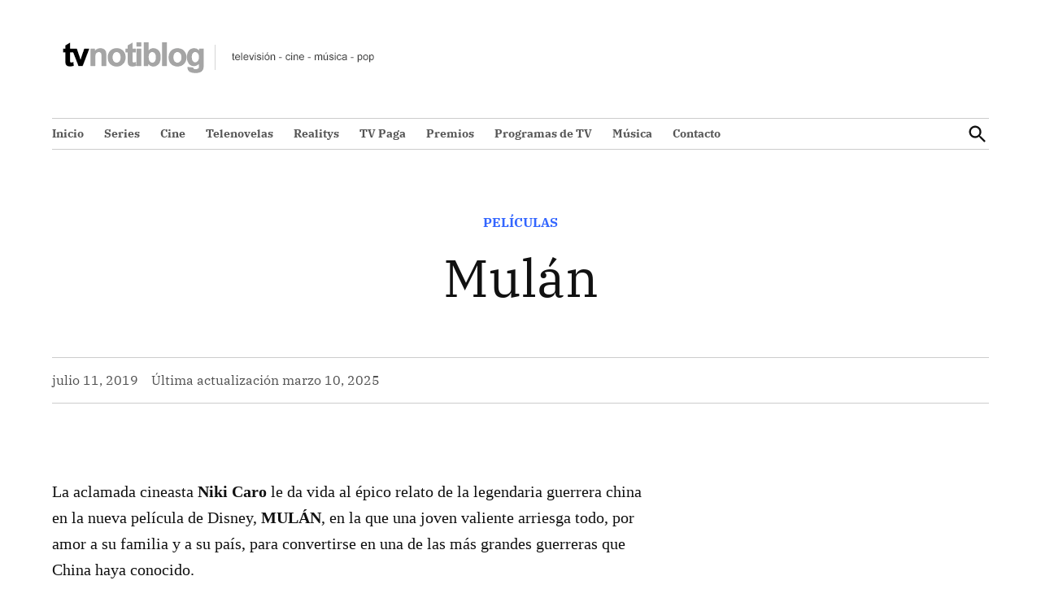

--- FILE ---
content_type: text/html; charset=UTF-8
request_url: https://tvnotiblog.com/mulan-live-action/
body_size: 35197
content:
<!doctype html><html lang="es" prefix="og: https://ogp.me/ns#"><head><script data-no-optimize="1">var litespeed_docref=sessionStorage.getItem("litespeed_docref");litespeed_docref&&(Object.defineProperty(document,"referrer",{get:function(){return litespeed_docref}}),sessionStorage.removeItem("litespeed_docref"));</script> <meta charset="UTF-8" /><meta name="viewport" content="width=device-width, initial-scale=1" /><link rel="profile" href="https://gmpg.org/xfn/11" /><title>Mulán - TVNotiBlog</title><style id="perfmatters-used-css">:where(.wp-block-button__link){border-radius:9999px;box-shadow:none;padding:calc(.667em + 2px) calc(1.333em + 2px);text-decoration:none;}:root :where(.wp-block-button .wp-block-button__link.is-style-outline),:root :where(.wp-block-button.is-style-outline>.wp-block-button__link){border:2px solid;padding:.667em 1.333em;}:root :where(.wp-block-button .wp-block-button__link.is-style-outline:not(.has-text-color)),:root :where(.wp-block-button.is-style-outline>.wp-block-button__link:not(.has-text-color)){color:currentColor;}:root :where(.wp-block-button .wp-block-button__link.is-style-outline:not(.has-background)),:root :where(.wp-block-button.is-style-outline>.wp-block-button__link:not(.has-background)){background-color:initial;background-image:none;}.wp-block-columns{align-items:normal !important;box-sizing:border-box;display:flex;flex-wrap:wrap !important;}@media (min-width:782px){.wp-block-columns{flex-wrap:nowrap !important;}}@media (max-width:781px){.wp-block-columns:not(.is-not-stacked-on-mobile)>.wp-block-column{flex-basis:100% !important;}}@media (min-width:782px){.wp-block-columns:not(.is-not-stacked-on-mobile)>.wp-block-column{flex-basis:0;flex-grow:1;}.wp-block-columns:not(.is-not-stacked-on-mobile)>.wp-block-column[style*=flex-basis]{flex-grow:0;}}:where(.wp-block-columns){margin-bottom:1.75em;}:where(.wp-block-columns.has-background){padding:1.25em 2.375em;}.wp-block-column{flex-grow:1;min-width:0;overflow-wrap:break-word;word-break:break-word;}:where(.wp-block-post-comments input[type=submit]){border:none;}:where(.wp-block-cover-image:not(.has-text-color)),:where(.wp-block-cover:not(.has-text-color)){color:#fff;}:where(.wp-block-cover-image.is-light:not(.has-text-color)),:where(.wp-block-cover.is-light:not(.has-text-color)){color:#000;}:root :where(.wp-block-cover h1:not(.has-text-color)),:root :where(.wp-block-cover h2:not(.has-text-color)),:root :where(.wp-block-cover h3:not(.has-text-color)),:root :where(.wp-block-cover h4:not(.has-text-color)),:root :where(.wp-block-cover h5:not(.has-text-color)),:root :where(.wp-block-cover h6:not(.has-text-color)),:root :where(.wp-block-cover p:not(.has-text-color)){color:inherit;}.wp-block-embed{overflow-wrap:break-word;}.wp-block-embed :where(figcaption){margin-bottom:1em;margin-top:.5em;}.wp-block-embed iframe{max-width:100%;}.wp-block-embed__wrapper{position:relative;}.wp-embed-responsive .wp-has-aspect-ratio .wp-block-embed__wrapper:before{content:"";display:block;padding-top:50%;}.wp-embed-responsive .wp-has-aspect-ratio iframe{bottom:0;height:100%;left:0;position:absolute;right:0;top:0;width:100%;}.wp-embed-responsive .wp-embed-aspect-16-9 .wp-block-embed__wrapper:before{padding-top:56.25%;}:where(.wp-block-file){margin-bottom:1.5em;}:where(.wp-block-file__button){border-radius:2em;display:inline-block;padding:.5em 1em;}:where(.wp-block-file__button):is(a):active,:where(.wp-block-file__button):is(a):focus,:where(.wp-block-file__button):is(a):hover,:where(.wp-block-file__button):is(a):visited{box-shadow:none;color:#fff;opacity:.85;text-decoration:none;}:where(.wp-block-group.wp-block-group-is-layout-constrained){position:relative;}h1.has-background,h2.has-background,h3.has-background,h4.has-background,h5.has-background,h6.has-background{padding:1.25em 2.375em;}@keyframes show-content-image{0%{visibility:hidden;}99%{visibility:hidden;}to{visibility:visible;}}@keyframes turn-on-visibility{0%{opacity:0;}to{opacity:1;}}@keyframes turn-off-visibility{0%{opacity:1;visibility:visible;}99%{opacity:0;visibility:visible;}to{opacity:0;visibility:hidden;}}@keyframes lightbox-zoom-in{0%{transform:translate(calc(( -100vw + var(--wp--lightbox-scrollbar-width) ) / 2 + var(--wp--lightbox-initial-left-position)),calc(-50vh + var(--wp--lightbox-initial-top-position))) scale(var(--wp--lightbox-scale));}to{transform:translate(-50%,-50%) scale(1);}}@keyframes lightbox-zoom-out{0%{transform:translate(-50%,-50%) scale(1);visibility:visible;}99%{visibility:visible;}to{transform:translate(calc(( -100vw + var(--wp--lightbox-scrollbar-width) ) / 2 + var(--wp--lightbox-initial-left-position)),calc(-50vh + var(--wp--lightbox-initial-top-position))) scale(var(--wp--lightbox-scale));visibility:hidden;}}:where(.wp-block-latest-comments:not([style*=line-height] .wp-block-latest-comments__comment)){line-height:1.1;}:where(.wp-block-latest-comments:not([style*=line-height] .wp-block-latest-comments__comment-excerpt p)){line-height:1.8;}:root :where(.wp-block-latest-posts.is-grid){padding:0;}:root :where(.wp-block-latest-posts.wp-block-latest-posts__list){padding-left:0;}ol,ul{box-sizing:border-box;}:root :where(.wp-block-list.has-background){padding:1.25em 2.375em;}:where(.wp-block-navigation.has-background .wp-block-navigation-item a:not(.wp-element-button)),:where(.wp-block-navigation.has-background .wp-block-navigation-submenu a:not(.wp-element-button)){padding:.5em 1em;}:where(.wp-block-navigation .wp-block-navigation__submenu-container .wp-block-navigation-item a:not(.wp-element-button)),:where(.wp-block-navigation .wp-block-navigation__submenu-container .wp-block-navigation-submenu a:not(.wp-element-button)),:where(.wp-block-navigation .wp-block-navigation__submenu-container .wp-block-navigation-submenu button.wp-block-navigation-item__content),:where(.wp-block-navigation .wp-block-navigation__submenu-container .wp-block-pages-list__item button.wp-block-navigation-item__content){padding:.5em 1em;}@keyframes overlay-menu__fade-in-animation{0%{opacity:0;transform:translateY(.5em);}to{opacity:1;transform:translateY(0);}}:root :where(p.has-background){padding:1.25em 2.375em;}:where(p.has-text-color:not(.has-link-color)) a{color:inherit;}:where(.wp-block-post-comments-form) input:not([type=submit]),:where(.wp-block-post-comments-form) textarea{border:1px solid #949494;font-family:inherit;font-size:1em;}:where(.wp-block-post-comments-form) input:where(:not([type=submit]):not([type=checkbox])),:where(.wp-block-post-comments-form) textarea{padding:calc(.667em + 2px);}:where(.wp-block-post-excerpt){box-sizing:border-box;margin-bottom:var(--wp--style--block-gap);margin-top:var(--wp--style--block-gap);}:where(.wp-block-preformatted.has-background){padding:1.25em 2.375em;}:where(.wp-block-search__button){border:1px solid #ccc;padding:6px 10px;}:where(.wp-block-search__input){font-family:inherit;font-size:inherit;font-style:inherit;font-weight:inherit;letter-spacing:inherit;line-height:inherit;text-transform:inherit;}:where(.wp-block-search__button-inside .wp-block-search__inside-wrapper){border:1px solid #949494;box-sizing:border-box;padding:4px;}:where(.wp-block-search__button-inside .wp-block-search__inside-wrapper) :where(.wp-block-search__button){padding:4px 8px;}.wp-block-separator{border:none;border-top:2px solid;}:root :where(.wp-block-separator.is-style-dots){height:auto;line-height:1;text-align:center;}:root :where(.wp-block-separator.is-style-dots):before{color:currentColor;content:"···";font-family:serif;font-size:1.5em;letter-spacing:2em;padding-left:2em;}.wp-block-separator.is-style-dots{background:none !important;border:none !important;}:root :where(.wp-block-site-logo.is-style-rounded){border-radius:9999px;}:root :where(.wp-block-social-links .wp-social-link a){padding:.25em;}:root :where(.wp-block-social-links.is-style-logos-only .wp-social-link a){padding:0;}:root :where(.wp-block-social-links.is-style-pill-shape .wp-social-link a){padding-left:.6666666667em;padding-right:.6666666667em;}:root :where(.wp-block-tag-cloud.is-style-outline){display:flex;flex-wrap:wrap;gap:1ch;}:root :where(.wp-block-tag-cloud.is-style-outline a){border:1px solid;font-size:unset !important;margin-right:0;padding:1ch 2ch;text-decoration:none !important;}:root :where(.wp-block-table-of-contents){box-sizing:border-box;}:where(.wp-block-term-description){box-sizing:border-box;margin-bottom:var(--wp--style--block-gap);margin-top:var(--wp--style--block-gap);}:where(pre.wp-block-verse){font-family:inherit;}.editor-styles-wrapper,.entry-content{counter-reset:footnotes;}a[data-fn].fn{counter-increment:footnotes;display:inline-flex;font-size:smaller;text-decoration:none;text-indent:-9999999px;vertical-align:super;}a[data-fn].fn:after{content:"[" counter(footnotes) "]";float:left;text-indent:0;}:root{--wp--preset--font-size--normal:16px;--wp--preset--font-size--huge:42px;}.screen-reader-text{border:0;clip-path:inset(50%);height:1px;margin:-1px;overflow:hidden;padding:0;position:absolute;width:1px;word-wrap:normal !important;}.screen-reader-text:focus{background-color:#ddd;clip-path:none;color:#444;display:block;font-size:1em;height:auto;left:5px;line-height:normal;padding:15px 23px 14px;text-decoration:none;top:5px;width:auto;z-index:100000;}html :where(.has-border-color){border-style:solid;}html :where([style*=border-top-color]){border-top-style:solid;}html :where([style*=border-right-color]){border-right-style:solid;}html :where([style*=border-bottom-color]){border-bottom-style:solid;}html :where([style*=border-left-color]){border-left-style:solid;}html :where([style*=border-width]){border-style:solid;}html :where([style*=border-top-width]){border-top-style:solid;}html :where([style*=border-right-width]){border-right-style:solid;}html :where([style*=border-bottom-width]){border-bottom-style:solid;}html :where([style*=border-left-width]){border-left-style:solid;}html :where(img[class*=wp-image-]){height:auto;max-width:100%;}:where(figure){margin:0 0 1em;}html :where(.is-position-sticky){--wp-admin--admin-bar--position-offset:var(--wp-admin--admin-bar--height,0px);}@media screen and (max-width:600px){html :where(.is-position-sticky){--wp-admin--admin-bar--position-offset:0px;}}.scriptlesssocialsharing{box-sizing:border-box;margin:18px auto;}.scriptlesssocialsharing a.button{border:none;border-radius:0;box-shadow:none;color:#fff;line-height:1;margin:0;text-align:center;text-decoration:none;}.scriptlesssocialsharing a.button:hover{color:#fff;}.scriptlesssocialsharing .screen-reader-text{position:absolute;clip:rect(1px,1px,1px,1px);height:1px;width:1px;border:0;overflow:hidden;}.scriptlesssocialsharing__buttons{display:flex;flex-wrap:wrap;}.scriptlesssocialsharing__buttons a.button{border:1px solid;display:flex;justify-content:center;align-items:center;}.scriptlesssocialsharing__icon{display:inline-block;fill:currentColor;font-size:18px;height:1em;width:1em;}.scriptlesssocialsharing__icon+.sss-name{margin-left:8px;}.scriptlesssocialsharing .button.email{}.scriptlesssocialsharing .button.email:hover{background-color:#333;}.scriptlesssocialsharing .button.twitter{}.scriptlesssocialsharing .button.twitter:hover{background-color:#14171a;}.scriptlesssocialsharing .button.facebook{}.scriptlesssocialsharing .button.facebook:hover{background-color:#3b5998;}@media print{.scriptlesssocialsharing{display:none;}}:root{--newspack-theme-color-primary:#36f;--newspack-theme-color-primary-variation:#2240d5;--newspack-theme-color-secondary:#555;--newspack-theme-color-secondary-variation:#3e3e3e;--newspack-theme-color-highlight:#fed850;--newspack-theme-color-primary-darken-5:#1a53ff;--newspack-theme-color-primary-darken-10:#0040ff;--newspack-theme-color-primary-against-white:var(--newspack-theme-color-primary);--newspack-theme-color-secondary-against-white:var(--newspack-theme-color-secondary);--newspack-theme-color-against-primary:#fff;--newspack-theme-color-against-secondary:#fff;--newspack-theme-color-bg-body:#fff;--newspack-theme-color-bg-input:var(--newspack-theme-color-bg-body);--newspack-theme-color-bg-light:#f0f0f0;--newspack-theme-color-bg-button-hover:#111;--newspack-theme-color-bg-pre:#eee;--newspack-theme-color-bg-pre-lighten-5:#fbfbfb;--newspack-theme-color-bg-dark:#333;--newspack-theme-color-bg-dark-lighten-5:#404040;--newspack-theme-color-bg-dark-darken-5:#262626;--newspack-theme-color-text-main:#111;--newspack-theme-color-text-light:#515151;--newspack-theme-color-text-hover:var(--newspack-theme-color-bg-dark-lighten-5);--newspack-theme-color-text-screen:#21759b;--newspack-theme-color-link:var(--newspack-theme-color-secondary);--newspack-theme-color-link-hover:var(--newspack-theme-color-secondary-variation-against-white);--newspack-theme-color-border:#ccc;--newspack-theme-color-border-light:#e0e0e0;--newspack-theme-color-alert-yellow:#f0b849;--newspack-theme-color-alert-red:#cc1818;--newspack-theme-color-alert-green:#4ab866;--newspack-theme-font-body:georgia,garamond,"Times New Roman",serif;--newspack-theme-font-heading:-apple-system,blinkmacsystemfont,"Segoe UI","Roboto","Oxygen","Ubuntu","Cantarell","Fira Sans","Droid Sans","Helvetica Neue",sans-serif;--newspack-theme-font-heading:"IBM Plex Serif",georgia,serif;--newspack-theme-font-code:menlo,monaco,consolas,lucida console,monospace;--newspack-theme-font-pre:"Courier 10 Pitch",courier,monospace;--newspack-theme-font-size-base:20px;--newspack-theme-font-size-base-sm:18px;--newspack-theme-font-size-ratio:1.125;--newspack-theme-font-size-xxs:.6em;--newspack-theme-font-size-xs:.7em;--newspack-theme-font-size-sm:.8em;--newspack-theme-font-size-md:1.2em;--newspack-theme-font-size-lg:1.4em;--newspack-theme-font-size-xl:1.8em;--newspack-theme-font-size-xxl:2.2em;--newspack-theme-font-size-xxxl:2.8em;--newspack-theme-font-size-xxxxl:3.2em;--newspack-theme-font-size-xxxxxl:4em;--newspack-theme-font-line-height-body:1.6;--newspack-theme-font-line-height-heading:1.2;}@font-face{font-display:swap;font-display:swap;font-family:"IBM Plex Serif";font-weight:400;src:url("/wp-content/themes/newspack-sacha/fonts/ibm-plex-serif/IBMPlexSerif-Regular.ttf");}@font-face{font-display:swap;font-display:swap;font-family:"IBM Plex Serif";font-style:italic;font-weight:400;src:url("/wp-content/themes/newspack-sacha/fonts/ibm-plex-serif/IBMPlexSerif-Italic.ttf");}@font-face{font-display:swap;font-display:swap;font-family:"IBM Plex Serif";font-weight:700;src:url("/wp-content/themes/newspack-sacha/fonts/ibm-plex-serif/IBMPlexSerif-Bold.ttf");}@font-face{font-display:swap;font-display:swap;font-family:"IBM Plex Serif";font-style:italic;font-weight:700;src:url("/wp-content/themes/newspack-sacha/fonts/ibm-plex-serif/IBMPlexSerif-BoldItalic.ttf");}html{line-height:1.15;text-size-adjust:100%;}h1{font-size:2em;margin:.67em 0;}hr{box-sizing:initial;height:0;overflow:visible;}a{background-color:initial;}b,strong{font-weight:bolder;}img{border-style:none;}button,input,optgroup,select,textarea{font-family:inherit;font-size:100%;line-height:1.15;margin:0;}button,input{overflow:visible;}button,select{text-transform:none;}[type=button],[type=reset],[type=submit],button{appearance:button;}[type=button]::-moz-focus-inner,[type=reset]::-moz-focus-inner,[type=submit]::-moz-focus-inner,button::-moz-focus-inner{border-style:none;padding:0;}[type=button]:-moz-focusring,[type=reset]:-moz-focusring,[type=submit]:-moz-focusring,button:-moz-focusring{outline:1px dotted ButtonText;}[type=checkbox],[type=radio]{box-sizing:border-box;padding:0;}[type=number]::-webkit-inner-spin-button,[type=number]::-webkit-outer-spin-button{height:auto;}[type=search]{appearance:textfield;outline-offset:-2px;}[type=search]::-webkit-search-decoration{appearance:none;}::-webkit-file-upload-button{appearance:button;font:inherit;}[hidden],template{display:none;}html{font-size:var(--newspack-theme-font-size-base-sm);}@media only screen and (min-width:600px){html{font-size:var(--newspack-theme-font-size-base);}}body{-webkit-font-smoothing:antialiased;-moz-osx-font-smoothing:grayscale;font-size:1em;margin:0;}body,button,input,optgroup,select,textarea{color:var(--newspack-theme-color-text-main);font-weight:400;line-height:var(--newspack-theme-font-line-height-body);text-rendering:optimizelegibility;}.use-body-font,body,button,input,optgroup,select,textarea{font-family:var(--newspack-theme-font-body);}#cancel-comment-reply-link,#mobile-sidebar,.author-bio .author-link,.author-meta,.cat-links,.comment-author .fn,.comment-metadata,.comment-reply-link,.comment-reply-login,.comments-title,.discussion-meta-info,.entry-footer,.entry-meta,.error-404 .page-title,.nav1,.nav3,.no-comments,.not-found .page-title,.page-description,.page-links,.pagination .nav-links,.post-navigation,.product .nyp,.secondary-menu,.site-description,.site-info,.site-title,.use-header-font,.woocommerce .first-payment-date,.woocommerce .onsale,.woocommerce .price,.woocommerce .product_meta,.woocommerce-MyAccount-navigation,.woocommerce-Reviews .comment-reply-title,.woocommerce-breadcrumb,.woocommerce-error,.woocommerce-grouped-product-list,.woocommerce-info,.woocommerce-message,.woocommerce-pagination,.woocommerce-results-wrapper,.woocommerce-review-link,.woocommerce-tabs ul,.wp-block-loginout,.wp-block-navigation,.wp-block-post-date,.wp-block-post-terms,.wp-block-query-pagination,.wpbnbd .freq-label,.wpbnbd .tier-label,amp-script .cat-links,h1,h2,h3,h4,h5,h6,ul.products .added_to_cart{font-family:var(--newspack-theme-font-heading);}.cat-links,.comment-author .fn,.comments-title,.error-404 .page-title,.no-comments,.not-found .page-title,.page-description,.pagination .nav-links,.post-navigation .post-title,.site-title,.wp-block-query-pagination,h1,h2,h3,h4,h5,h6{font-weight:700;line-height:var(--newspack-theme-font-line-height-heading);-webkit-font-smoothing:antialiased;-moz-osx-font-smoothing:grayscale;}.nav1{line-height:var(--newspack-theme-font-line-height-heading);-webkit-font-smoothing:antialiased;-moz-osx-font-smoothing:grayscale;}.author-description .author-bio,.nav-links,.site-branding,.social-navigation{line-height:1.25;}.page-description,h1{font-size:var(--newspack-theme-font-size-xxl);}@media only screen and (min-width:782px){.page-description,h1{font-size:var(--newspack-theme-font-size-xxxl);}}.archive:not(.paged).feature-latest article.entry:first-of-type .entry-title,.entry-title,.error-404 .page-title,.has-larger-font-size,.not-found .page-title,h2{font-size:var(--newspack-theme-font-size-lg);}@media only screen and (min-width:782px){.archive:not(.paged).feature-latest article.entry:first-of-type .entry-title,.entry-title,.error-404 .page-title,.has-larger-font-size,.not-found .page-title,h2{font-size:var(--newspack-theme-font-size-xl);}}h3{font-size:1.3em;}@media only screen and (min-width:782px){h3{font-size:var(--newspack-theme-font-size-lg);}}.comment-author .fn,.no-comments,.post-navigation .post-title,.site-description,.site-title,h2.author-title,h4,p.author-bio{font-size:var(--newspack-theme-font-size-md);}.comment-content,.entry-meta,.nav-links,.page-title,.wp-block-loginout a,.wp-block-loginout label,.wp-block-post-date,.wp-block-post-terms,.wp-block-query-pagination,h5{font-size:var(--newspack-theme-font-size-sm);}#cancel-comment-reply-link,.comment-metadata,.comment-notes,.comment-reply-link,.comment-reply-login,.discussion-meta-info,.has-small-font-size,.site-info,h6,img:after{font-size:var(--newspack-theme-font-size-xs);}.site-title{font-weight:400;}.comments-title,.entry-title{hyphens:auto;word-break:break-word;}@media only screen and (min-width:782px){.entry-title{hyphens:none;}}p{-webkit-font-smoothing:antialiased;-moz-osx-font-smoothing:grayscale;}ins,mark{background:#fff9c0;text-decoration:none;}a,a:hover{text-decoration:none;}html{box-sizing:border-box;}*,:after,:before{box-sizing:inherit;}body{background-color:var(--newspack-theme-color-bg-body);}h1,h2,h3,h4,h5,h6{margin:1rem 0;}hr{background-color:var(--newspack-theme-color-text-light);border:0;height:2px;}ol,ul{padding-left:1rem;}ul{list-style:disc;}ul ul{list-style-type:circle;}li{line-height:var(--newspack-theme-font-line-height-body);}li>ol,li>ul{padding-left:2rem;}img{height:auto;max-width:100%;position:relative;}figure{margin:0;}.button,.wp-block-search__button,button,input[type=button],input[type=reset],input[type=submit]{background-color:var(--newspack-theme-color-secondary);border:none;border-radius:5px;box-sizing:border-box;color:var(--newspack-theme-color-against-secondary);display:inline-block;font-family:var(--newspack-theme-font-heading);font-size:var(--newspack-theme-font-size-sm);font-weight:700;line-height:var(--newspack-theme-font-line-height-heading);outline:none;padding:.76rem 1rem;text-decoration:none;transition:background .15s ease-in-out;vertical-align:bottom;}.button:hover,.button:hover:visited,.wp-block-search__button:hover,.wp-block-search__button:hover:visited,button:hover,button:hover:visited,input[type=button]:hover,input[type=button]:hover:visited,input[type=reset]:hover,input[type=reset]:hover:visited,input[type=submit]:hover,input[type=submit]:hover:visited{background-color:var(--newspack-theme-color-bg-button-hover);color:var(--newspack-theme-color-bg-body);cursor:pointer;}.button:visited,.wp-block-search__button:visited,button:visited,input[type=button]:visited,input[type=reset]:visited,input[type=submit]:visited{color:inherit;text-decoration:none;}.button:focus,.wp-block-search__button:focus,button:focus,input[type=button]:focus,input[type=reset]:focus,input[type=submit]:focus{background-color:var(--newspack-theme-color-bg-button-hover);color:var(--newspack-theme-color-bg-body);outline:thin dotted;outline-offset:-4px;}.button[disabled],.button[disabled]:hover,.wp-block-search__button[disabled],.wp-block-search__button[disabled]:hover,button[disabled],button[disabled]:hover,input[type=button][disabled],input[type=button][disabled]:hover,input[type=reset][disabled],input[type=reset][disabled]:hover,input[type=submit][disabled],input[type=submit][disabled]:hover{background-color:var(--newspack-ui-color-neutral-30,#ddd);color:var(--newspack-ui-color-neutral-0,#fff);cursor:default;}input[type=color],input[type=date],input[type=datetime-local],input[type=datetime],input[type=email],input[type=month],input[type=number],input[type=password],input[type=range],input[type=search],input[type=tel],input[type=text],input[type=time],input[type=url],input[type=week],input[type=zip],textarea{appearance:none;backface-visibility:hidden;background:var(--newspack-theme-color-bg-input);border:1px solid var(--newspack-theme-color-border);border-radius:0;box-sizing:border-box;outline:none;outline-offset:0;padding:.36rem .66rem;}input[type=color]:focus,input[type=date]:focus,input[type=datetime-local]:focus,input[type=datetime]:focus,input[type=email]:focus,input[type=month]:focus,input[type=number]:focus,input[type=password]:focus,input[type=range]:focus,input[type=search]:focus,input[type=tel]:focus,input[type=text]:focus,input[type=time]:focus,input[type=url]:focus,input[type=week]:focus,input[type=zip]:focus,textarea:focus{border-color:var(--newspack-theme-color-text-main);outline:thin solid rgb(var(--newspack-theme-color-text-main),.25);outline-offset:-4px;}input[type=search]::-webkit-search-decoration{display:none;}form p{margin:1rem 0;}input[type=checkbox]{appearance:none;background:#fff;border:1px solid var(--newspack-theme-color-border);border-radius:2px;color:var(--newspack-theme-color-against-secondary);cursor:pointer;display:inline-grid;font:inherit;height:20px !important;margin:0;place-content:center;width:20px !important;}input[type=checkbox]:before{background:rgba(0,0,0,0) url("data:image/svg+xml;charset=utf-8,%3Csvg xmlns=\'http://www.w3.org/2000/svg\' width=\'24\' height=\'24\' viewBox=\'0 0 24 24\'%3E%3Cpath fill=\'%23fff\' d=\'m16.7 7.1-6.3 8.5-3.3-2.5-.9 1.2 4.5 3.4L17.9 8z\'/%3E%3C/svg%3E") 0 0 no-repeat;content:"";display:block;height:24px;opacity:0;width:24px;}input[type=checkbox]:checked{background:var(--newspack-theme-color-secondary);border-color:rgba(0,0,0,0);}input[type=checkbox]:checked:before{opacity:1;}input[type=checkbox]:focus{outline:1.5px solid var(--newspack-theme-color-secondary);outline-offset:1px;}input[type=checkbox]:disabled{cursor:not-allowed;opacity:.75;}.search-form{position:relative;}.search-form input{padding-right:2.5rem;width:100%;}.search-form button{background-color:initial;bottom:2px;color:var(--newspack-theme-color-text-main);margin:0;padding:0 .5rem;position:absolute;right:2px;top:2px;}.search-form button svg{position:relative;top:2px;}.search-form button:active,.search-form button:focus,.search-form button:hover{color:var(--newspack-theme-color-primary-against-white);}a{color:var(--newspack-theme-color-text-light);transition:color .11s ease-in-out;}a:visited{color:inherit;}a:active,a:hover{color:var(--newspack-theme-color-text-main);outline:0;text-decoration:none;}a:focus{outline:thin dotted;text-decoration:underline;}.dd-menu button{appearance:none;border:none;color:inherit;cursor:pointer;display:inline-block;font-family:var(--newspack-theme-font-heading);line-height:1.2;margin:0;padding:0;text-decoration:none;transition:background .25s ease-in-out,transform .15s ease;}.dd-menu button,.dd-menu button:focus,.dd-menu button:hover{background:rgba(0,0,0,0);}.dd-menu button:focus{outline:1px dotted currentcolor;outline-offset:-4px;}.dd-menu button:active{transform:scale(.99);}.dd-menu li,.dd-menu ul{list-style:none;margin:0;padding:0;}.dd-menu li{position:relative;}.dd-menu>ul{overflow:visible;width:100%;}.nav1 .main-menu>li>a{color:inherit;font-weight:700;padding:.25rem .5rem;}.nav1 .main-menu>li>a:hover{opacity:.75;}.site-header .nav1{font-size:var(--newspack-theme-font-size-xs);}.site-header .nav1 .main-menu{display:inline-block;}.site-header .nav1 .main-menu>li{color:#555;display:inline-block;line-height:1.25;margin-right:.25rem;}.site-header .nav1 .main-menu>li>a{color:inherit;}.site-header .nav1 .main-menu>li:first-child>a{padding-left:0;}.h-dh .site-header .nav1 .main-menu>li{padding:.5rem 0;}.desktop-menu-toggle,.mobile-menu-toggle,.subpage-toggle{align-items:center;background-color:initial;color:inherit;display:flex;padding:0;}.desktop-menu-toggle:focus,.desktop-menu-toggle:hover,.mobile-menu-toggle:focus,.mobile-menu-toggle:hover,.subpage-toggle:focus,.subpage-toggle:hover{background-color:initial;color:inherit;}.desktop-menu-toggle:focus,.mobile-menu-toggle:focus,.subpage-toggle:focus{outline-offset:0;}.desktop-menu-toggle svg,.mobile-menu-toggle svg{margin-right:.25rem;}.middle-header-contain .desktop-menu-toggle svg{margin-right:0;}.site-header .desktop-menu-toggle:hover,.site-header .mobile-menu-toggle:hover,.site-header .subpage-toggle:hover{color:inherit;}.mobile-menu-toggle{margin-left:auto;}.site-header .desktop-menu-toggle,.subpage-toggle-contain{display:none;font-size:var(--newspack-theme-font-size-xs);font-weight:400;line-height:2;padding:.125rem 0;}.h-ll .subpage-toggle-contain,.site-header .desktop-menu-toggle{margin:0 1.25rem 0 0;}.middle-header-contain .desktop-menu-toggle{margin:0 1rem 0 0;}.middle-header-contain .desktop-menu-toggle span{left:-99999em;position:absolute;}@media only screen and (min-width:782px){.h-dh .site-header .mb-cta,.h-dh .site-header .mobile-menu-toggle,.h-dh.h-sub .site-header .mobile-menu-toggle{display:none;}.h-dh .site-header .desktop-menu-toggle,.h-dh .subpage-toggle-contain{display:flex;}}.desktop-sidebar,.mobile-sidebar,.subpage-sidebar{padding:1rem;width:90vw;}.desktop-sidebar>*,.mobile-sidebar>*,.subpage-sidebar>*{clear:both;margin-bottom:.75rem;}.desktop-sidebar .widget:not(.widget_block),.desktop-sidebar nav,.mobile-sidebar .widget:not(.widget_block),.mobile-sidebar nav,.subpage-sidebar .widget:not(.widget_block),.subpage-sidebar nav{font-size:var(--newspack-theme-font-size-sm);}.desktop-sidebar .desktop-menu-toggle,.desktop-sidebar .mobile-menu-toggle,.desktop-sidebar .subpage-toggle,.mobile-sidebar .desktop-menu-toggle,.mobile-sidebar .mobile-menu-toggle,.mobile-sidebar .subpage-toggle,.subpage-sidebar .desktop-menu-toggle,.subpage-sidebar .mobile-menu-toggle,.subpage-sidebar .subpage-toggle{float:right;font-size:var(--newspack-theme-font-size-sm);margin:0 0 1rem;padding:0;}.desktop-sidebar li,.desktop-sidebar ul,.mobile-sidebar li,.mobile-sidebar ul,.subpage-sidebar li,.subpage-sidebar ul{list-style:none;margin:0;padding:0;}.desktop-sidebar .widget_nav_menu a,.desktop-sidebar nav a,.mobile-sidebar .widget_nav_menu a,.mobile-sidebar nav a,.subpage-sidebar .widget_nav_menu a,.subpage-sidebar nav a{display:inline-block;margin:.125rem 0;padding:.125rem .25rem;}.desktop-sidebar a:hover,.mobile-sidebar a:hover,.subpage-sidebar a:hover{background:rgba(0,0,0,0);text-decoration:underline;}.desktop-sidebar,.subpage-sidebar{background-color:#fff;max-width:400px;}@media only screen and (min-width:782px){.desktop-sidebar,.subpage-sidebar{width:50vw;}}.desktop-sidebar a,.desktop-sidebar a:visited,.subpage-sidebar a,.subpage-sidebar a:visited{color:var(--newspack-theme-color-text-main);}.desktop-sidebar .widget,.subpage-sidebar .widget{border-top:1px solid var(--newspack-theme-color-border);font-size:.9em;margin-bottom:1.5rem;padding-top:1.5rem;}.desktop-sidebar .widget:last-child,.subpage-sidebar .widget:last-child{margin-bottom:1.5rem;}.desktop-sidebar .widget.widget_block,.subpage-sidebar .widget.widget_block{border-top:0;margin-bottom:32px;padding-top:0;}@media only screen and (min-width:782px){.mobile-sidebar,.subpage-sidebar{width:33vw;}}.mobile-sidebar ul ul,.subpage-sidebar ul ul{margin-left:1rem;}.mobile-sidebar .nav1 .main-menu>li>a,.mobile-sidebar nav.secondary-menu a,.subpage-sidebar .nav1 .main-menu>li>a,.subpage-sidebar nav.secondary-menu a{padding-left:0;padding-right:0;}.mobile-sidebar .widget+.widget,.mobile-sidebar nav+.widget,.mobile-sidebar nav+nav,.subpage-sidebar .widget+.widget,.subpage-sidebar nav+.widget,.subpage-sidebar nav+nav{border-top:1px solid var(--newspack-theme-color-against-primary);}.mobile-sidebar nav+nav,.subpage-sidebar nav+nav{padding-top:.75rem;}.mobile-sidebar .widget+.widget,.mobile-sidebar nav+.widget,.subpage-sidebar .widget+.widget,.subpage-sidebar nav+.widget{padding-top:1rem;}.mobile-sidebar .widget+.widget_block,.mobile-sidebar nav+.widget_block,.subpage-sidebar .widget+.widget_block,.subpage-sidebar nav+.widget_block{border-top:0;padding-top:0;}.mobile-sidebar .widget,.subpage-sidebar .widget{font-size:1em;}.mobile-sidebar .widget:last-child,.subpage-sidebar .widget:last-child{margin-bottom:1.5rem;}.mobile-sidebar{background-color:var(--newspack-theme-color-primary);}.mobile-sidebar,.mobile-sidebar .nav1 .sub-menu>li>a,.mobile-sidebar .nav3 a,.mobile-sidebar a{color:var(--newspack-theme-color-against-primary);}.mobile-sidebar .widget a:hover,.mobile-sidebar a:hover,.mobile-sidebar a:visited{color:inherit;}#desktop-sidebar-fallback,#mobile-sidebar-fallback,#subpage-sidebar-fallback{bottom:0;overflow:auto;position:fixed;top:0;z-index:999999;}#desktop-sidebar-fallback>*,#mobile-sidebar-fallback>*,#subpage-sidebar-fallback>*{visibility:hidden;}#desktop-sidebar-fallback,#subpage-sidebar-fallback{left:-100%;transition:left .2s;}#desktop-sidebar-fallback.dir-right,#mobile-sidebar-fallback{left:auto;right:-100%;transition:right .2s;}.screen-reader-text{border:0;clip:rect(1px,1px,1px,1px);clip-path:inset(50%);height:1px;margin:-1px;overflow:hidden;padding:0;position:absolute !important;width:1px;word-wrap:normal !important;}.screen-reader-text:focus{background-color:var(--newspack-theme-color-bg-light);border-radius:3px;box-shadow:0 0 2px 2px rgba(0,0,0,.6);clip:auto !important;clip-path:none;color:var(--newspack-theme-color-text-screen);display:block;font-size:14px;font-size:.875rem;font-weight:700;height:auto;left:5px;line-height:normal;padding:15px 23px 14px;text-decoration:none;top:5px;width:auto;z-index:100000;}#content[tabindex="-1"]:focus{outline:0;}.clear:after,.clear:before,.comment-content:after,.comment-content:before,.entry-content:after,.entry-content:before,.site-content:after,.site-content:before,.site-footer:after,.site-footer:before,.site-header:after,.site-header:before{content:"";display:table;table-layout:fixed;}.clear:after,.comment-content:after,.entry-content:after,.site-content:after,.site-footer:after,.site-header:after{clear:both;}#page{display:flex;flex-direction:column;min-height:100vh;}#page>:not(#content){flex-grow:0;}#content{flex:1;}.wrapper{display:flex;flex-wrap:wrap;justify-content:space-between;margin:auto;max-width:90vw;width:1200px;}@media only screen and (min-width:782px){.wrapper{flex-wrap:nowrap;}}.site-content{margin-top:1.5rem;min-height:30vh;}@media only screen and (min-width:782px){.site-content{margin-top:4rem;}}#primary{margin:auto;max-width:90vw;width:1200px;}@media only screen and (min-width:782px){.archive #main,.blog #main,.page .main-content,.search #main,.single .main-content{width:65%;}}.site-branding{align-items:center;color:var(--newspack-theme-color-text-light);display:flex;flex-wrap:wrap;justify-content:flex-start;position:relative;}@media only screen and (min-width:782px){.site-branding{margin-right:auto;}}.custom-logo-link{box-sizing:initial;line-height:1;margin:0 1rem 0 0;overflow:hidden;}@media only screen and (min-width:600px){.custom-logo-link{margin-right:.5rem;}}@media only screen and (max-width:781px){.site-header .custom-logo-link .custom-logo{height:auto;min-height:45px;object-fit:contain;width:auto;}}.site-identity{align-items:baseline;display:flex;}.site-title{font-weight:700;margin:0;}.site-title,.site-title a,.site-title a:link,.site-title a:visited{color:var(--newspack-theme-color-text-main);}.site-title a:hover{color:var(--newspack-theme-color-text-hover);}.site-description{color:var(--newspack-theme-color-text-light);display:none;font-size:var(--newspack-theme-font-size-sm);font-style:italic;font-weight:400;margin:0;padding:0 1rem;}@media only screen and (min-width:600px){.site-description{display:block;}}.hide-site-tagline .site-description{clip:rect(1px,1px,1px,1px);position:absolute;}.middle-header-contain .wrapper{align-items:center;padding:.75rem 0;}@media only screen and (min-width:782px){.middle-header-contain .wrapper{padding:1.5rem 0;}.bottom-header-contain .wrapper{border-bottom:1px solid var(--newspack-theme-color-border);border-top:1px solid var(--newspack-theme-color-border);}}#search-toggle{background-color:initial;color:inherit;padding:.25rem 0 0;}#search-toggle .search-icon{display:none;}#search-toggle:hover{opacity:.7;}.header-search-contain{display:none;margin-left:.75rem;position:relative;}.header-search-contain #header-search{position:absolute;top:calc(100% + 4px);width:300px;z-index:5;}@media only screen and (min-width:782px){.header-search-contain #header-search{right:0;}.h-dh .header-search-contain{display:block;}}.hide-header-search #search-toggle .search-icon{display:block;}.hide-header-search #header-search,.hide-header-search #search-toggle .close-icon{display:none;}.h-db .middle-header-contain{border-bottom:1px solid var(--newspack-theme-color-border);}@media only screen and (min-width:782px){.h-db .middle-header-contain{border-bottom:0;}}.nav-wrapper{align-items:center;display:flex;justify-content:flex-end;}.desktop-only{display:none;}@media only screen and (min-width:782px){.h-dh .desktop-only{display:inherit;}}.updated:not(.published){display:none;}.show-updated .entry-header .updated:not(.published){display:inline-block;}.entry{margin-top:6rem;}.entry:first-of-type{margin-top:0;}.entry-header{position:relative;width:100%;}.entry-title{font-size:var(--newspack-theme-font-size-xxl);margin:0;}@media only screen and (min-width:1168px){.entry-title{font-size:var(--newspack-theme-font-size-xxxl);}}.entry-title a{color:inherit;}.entry-title a:hover{color:var(--newspack-theme-color-text-hover);}.cat-links,amp-script .cat-links{display:block;font-size:var(--newspack-theme-font-size-xs);margin:0 0 .75rem;}.tags-links>*{display:inline-block;}.tags-links span:first-child{font-size:var(--newspack-theme-font-size-sm);font-weight:700;margin-right:1rem;}.tags-links a{font-size:var(--newspack-theme-font-size-xs);}.entry-footer,.entry-meta{color:var(--newspack-theme-color-text-light);}.entry-meta{margin-bottom:.25rem;}.entry-meta .author-avatar:not(:empty){float:left;margin-right:.5rem;}.entry-meta .byline{display:block;}.entry-meta .byline .author{font-weight:700;}.entry-meta .byline a{text-decoration:none;}.entry-meta .byline a,.entry-meta .byline a:visited{color:var(--newspack-theme-color-primary-against-white);}.entry-meta .byline a:hover{color:var(--newspack-theme-color-primary-variation-against-white);}.entry-meta .posted-on a,.entry-meta .posted-on a:visited{color:var(--newspack-theme-color-text-light);}.entry-meta .updated-label{margin-left:1em;}.entry-footer{margin:1rem 0 3rem;}.entry-footer>span{display:inline-block;margin-right:1rem;}.entry-footer>span:last-child{margin-right:0;}.entry-footer a{color:var(--newspack-theme-color-primary-against-white);}.entry-content p{word-wrap:break-word;}.entry-content a{color:var(--newspack-theme-color-secondary-against-white);text-decoration:underline;}.entry-content a:active,.entry-content a:hover{color:var(--newspack-theme-color-link-hover);text-decoration:none;}.entry-content h1 a,.entry-content h2 a,.entry-content h3 a,.entry-content h4 a,.entry-content h5 a,.entry-content h6 a{color:var(--newspack-theme-color-text-main);text-decoration:none;}.entry-content h1 a:visited,.entry-content h2 a:visited,.entry-content h3 a:visited,.entry-content h4 a:visited,.entry-content h5 a:visited,.entry-content h6 a:visited{color:var(--newspack-theme-color-text-main);}.entry-content>iframe[style]{margin:32px 0 !important;max-width:100% !important;}.entry .entry-content a.button{color:var(--newspack-theme-color-against-secondary);text-decoration:none;}.entry .entry-content a.button:hover{color:var(--newspack-theme-color-bg-body);}.single .entry-header{padding:0 0 1rem;}.single:not(.has-large-featured-image) .entry-header{border-bottom:1px solid #ddd;}.single .entry-title{font-size:var(--newspack-theme-font-size-xl);margin:0 0 .5em;}@media only screen and (min-width:600px){.single .entry-title{font-size:var(--newspack-theme-font-size-xxl);}}@media only screen and (min-width:782px){.single .entry-title{font-size:var(--newspack-theme-font-size-xxxl);}}@media only screen and (min-width:1168px){.single .entry-title{font-size:var(--newspack-theme-font-size-xxxxl);}}.single .entry-meta{margin-bottom:.5rem;}@media only screen and (min-width:600px){.single .entry-meta{margin-bottom:0;}}@media only screen and (min-width:600px){.single .entry-subhead{align-items:center;display:flex;justify-content:space-between;width:100%;}.single .entry-subhead .entry-meta{flex-grow:2;}}.comment-list .avatar,.entry-subhead .avatar{height:1.75rem;width:1.75rem;}@media only screen and (min-width:782px){.comment-list .avatar,.entry-subhead .avatar{height:2.25rem;width:2.25rem;}}.post-navigation{border-color:var(--newspack-theme-color-border);border-style:solid;border-width:1px 0;margin:2rem 0 1rem;}.post-navigation a{color:#111;}.post-navigation a:focus{text-decoration:none;}.post-navigation .nav-next,.post-navigation .nav-previous{margin:1.5rem 0;}.post-navigation .meta-nav{color:var(--newspack-theme-color-text-light);display:block;margin:0 0 .25rem;}@media only screen and (min-width:782px){.post-navigation .nav-links{display:flex;flex-wrap:wrap;justify-content:space-between;}.post-navigation .nav-next,.post-navigation .nav-previous{margin:2rem 0;width:calc(50% - 2rem);}.post-navigation .nav-next{text-align:right;}}.site-footer{margin:2rem 0 0;}.site-footer a{color:var(--newspack-theme-color-text-light);transition:opacity .11s ease-in-out;}.af-widget .site-footer{margin-top:0;}.site-info{color:var(--newspack-theme-color-text-light);padding-bottom:1rem;}.site-info .wrapper{display:block;}@media only screen and (min-width:782px){.site-info .wrapper{display:flex;}.site-info .wrapper.site-info-contain{justify-content:flex-start;}.site-info .wrapper.site-info-contain>:not(:first-child){margin-left:1rem;}.site-info .wrapper.site-info-contain>:last-child{margin-left:auto;}}.site-info a{color:inherit;display:block;}.site-info a:hover{color:var(--newspack-theme-color-primary-against-white);text-decoration:none;}.site-info .copyright,.site-info a{margin:.25rem 0;}.site-info .site-info-contain:first-child{border-top:1px solid var(--newspack-theme-color-border);padding-top:1rem;}.widget{font-family:var(--newspack-theme-font-heading);font-size:var(--newspack-theme-font-size-sm);margin:0 0 1rem;word-wrap:break-word;}@media only screen and (min-width:782px){.widget{margin:0 0 3rem;}.widget.widget_block{margin:0 0 32px;}}.widget .widget{font-size:inherit;margin-bottom:32px;}.widget:last-child{margin-bottom:0;}.widget a:hover{color:var(--newspack-theme-color-secondary-variation);}.above-footer-widgets .wrapper,.header-widget .wrapper{display:block;}.above-footer-widgets .widget:first-of-type,.header-widget .widget:first-of-type{margin-top:0;}.above-footer-widgets .widget:last-of-type,.header-widget .widget:last-of-type{margin-bottom:0;}.above-footer-widgets [class*=__inner-container],.header-widget [class*=__inner-container]{margin:0 auto;max-width:1200px;}.above-footer-widgets{margin-top:2rem;}.entry .entry-content>*,.newspack-inline-popup>*,[id=pico]>*{margin:32px 0;max-width:100%;}.entry .entry-content>:last-child,.newspack-inline-popup>:last-child,[id=pico]>:last-child{margin-bottom:0;}.entry .entry-content .entry,.entry .entry-content .entry-content{margin:inherit;max-width:inherit;padding:inherit;}@media only screen and (min-width:782px){.entry .entry-content .entry,.entry .entry-content .entry-content{margin:inherit;max-width:inherit;padding:inherit;}}h1.has-background,h2.has-background,h3.has-background,h4.has-background,h5.has-background,h6.has-background{padding:20px 30px;}p.has-background{padding:20px 30px;}.wp-block-columns .wp-block-column>*{margin-bottom:32px;margin-top:32px;}.wp-block-columns .wp-block-column>.accent-header+div.wpnbha,.wp-block-columns .wp-block-column>:first-child,.wp-block-columns .wp-block-column>:first-child .article-section-title{margin-top:0;}.wp-block-columns .wp-block-column>:last-child{margin-bottom:0;}.wp-block-separator,hr{background-color:initial;border:0;border-top:1px solid var(--newspack-theme-color-border);height:1px;margin:2rem auto;max-width:5rem;opacity:1;}.wp-block-separator.is-style-dots,hr.is-style-dots{background-color:inherit;border:inherit;height:inherit;max-width:100%;text-align:center;}.wp-block-separator.is-style-dots:before,hr.is-style-dots:before{color:var(--newspack-theme-color-text-light);font-size:var(--newspack-theme-font-size-lg);letter-spacing:var(--newspack-theme-font-size-sm);padding-left:var(--newspack-theme-font-size-sm);}.wp-block-separator.has-background,hr.has-background{border:0;}.wp-block-separator.has-background.is-style-dots:before,hr.has-background.is-style-dots:before{color:inherit;}.entry .entry-content>.wp-block-separator,.entry .entry-content>hr,[id=pico]>.wp-block-separator,[id=pico]>hr{margin:2rem auto;}.entry-content .has-text-color a,.entry-content .has-text-color a:hover,.entry-content .has-text-color a:visited{color:inherit;}embed,iframe,object{max-width:100%;}iframe{display:block;}.custom-logo-link{display:inline-block;}.avatar{border-radius:100%;display:block;height:2.25rem;min-height:inherit;width:2.25rem;}svg{transition:fill .12s ease-in-out;fill:currentcolor;}:root :where(.wp-block-image figcaption){color:var(--newspack-theme-color-text-light);font-size:var(--newspack-theme-font-size-xs);}body{--wp--preset--spacing--50:clamp(1.25rem,1rem + .8333vw,1.5rem);--wp--preset--spacing--60:clamp(1.5rem,.75rem + 2.5vw,2.25rem);--wp--preset--spacing--70:clamp(1.75rem,.12rem + 5.4333vw,3.38rem);--wp--preset--spacing--80:clamp(2rem,-1.06rem + 10.2vw,5.06rem);}html body{--newspack-ui-font-size-m:clamp(1rem,.04rem + 2.209vw,1.611rem);--newspack-ui-font-size-l:clamp(1.111rem,.762rem + .803vw,1.333rem);--newspack-ui-font-size-xl:clamp(1.222rem,.35rem + 2.008vw,1.778rem);--newspack-ui-font-size-2xl:clamp(1.444rem,.049rem + 3.213vw,2.333rem);--newspack-ui-font-size-3xl:clamp(1.556rem,-.189rem + 4.016vw,2.667rem);--newspack-ui-font-size-4xl:clamp(1.778rem,-1.014rem + 6.426vw,3.556rem);--newspack-ui-font-size-5xl:clamp(1.889rem,-2.124rem + 9.237vw,4.444rem);--newspack-ui-font-size-6xl:clamp(2rem,-3.234rem + 12.048vw,5.333rem);}@media only screen and (min-width:600px){html body{--newspack-ui-font-size-m:clamp(.9rem,.743rem + .402vw,1rem);--newspack-ui-font-size-l:clamp(1rem,.686rem + .803vw,1.2rem);--newspack-ui-font-size-xl:clamp(1.1rem,.315rem + 2.008vw,1.6rem);--newspack-ui-font-size-2xl:clamp(1.3rem,.044rem + 3.213vw,2.1rem);--newspack-ui-font-size-3xl:clamp(1.4rem,-.17rem + 4.016vw,2.4rem);--newspack-ui-font-size-4xl:clamp(1.6rem,-.912rem + 6.426vw,3.2rem);--newspack-ui-font-size-5xl:clamp(1.7rem,-1.912rem + 9.237vw,4rem);--newspack-ui-font-size-6xl:clamp(1.8rem,-2.911rem + 12.048vw,4.8rem);}}.widget_newspack-ads-widget .textwidget,div[class*=newspack-ads-blocks-ad-unit]{align-items:center;display:flex;justify-content:center;}#secondary .widgettitle,.accent-header,.article-section-title,.cat-links{color:var(--newspack-theme-color-primary-against-white);margin-bottom:1rem;text-align:center;}.accent-header,.cat-links,div.wpnbha .article-section-title{font-size:var(--newspack-theme-font-size-xs);}.cat-links{font-size:var(--newspack-theme-font-size-sm);}.cat-links a{color:inherit;}.entry-title{font-weight:400;}.single .entry-header{text-align:center;}.single .entry-header .entry-title{margin-bottom:1.5rem;margin-top:1rem;}@media only screen and (min-width:782px){.single .entry-header .entry-title{margin-bottom:3rem;margin-left:auto;margin-right:auto;width:85%;}}.single .entry-subhead{border-bottom:1px solid var(--newspack-theme-color-border);border-top:1px solid var(--newspack-theme-color-border);display:block;margin-bottom:1rem;padding:.75rem 0;text-align:center;}@media only screen and (min-width:600px){.single .entry-subhead{display:flex;margin-bottom:2rem;text-align:left;}}.single .entry-subhead .author-avatar{display:none;}@media only screen and (min-width:600px){.single .entry-subhead .author-avatar{display:block;}}.single:not(.has-large-featured-image) .entry-header{border-bottom:0;}.entry .entry-footer{color:var(--newspack-theme-color-primary-against-white);text-align:center;}.entry .entry-footer a,.entry .entry-footer a:hover{color:var(--newspack-theme-color-text-main);}.tags-links span:first-child{text-transform:none;}.tags-links a{background:var(--newspack-theme-color-bg-pre);color:var(--newspack-theme-color-text-main);margin:0 .25rem .25rem 0;padding:.25rem .5rem;}.tags-links a:hover{background:var(--newspack-theme-color-bg-pre-lighten-5);}.tags-links .sep{display:none;}.site-footer{background-color:#f1f1f1;color:var(--newspack-theme-color-text-main);}.site-footer .widget a,.site-footer .widget a:visited,.site-footer a,.site-footer a:visited{color:inherit;}.site-info{background-color:var(--newspack-theme-color-bg-dark);}.site-info .site-info-contain:first-child,.site-info .widget-area .wrapper{border:0;}.site-info,.site-info a,.site-info a:hover,.site-info a:visited{color:var(--newspack-theme-color-bg-body);}@media print{@media print{@page{margin:1cm 0;}#page{display:block;margin:auto;max-width:94%;width:94%;}#primary,.post-template-single-feature .main-content,.wrapper{max-width:100%;width:100%;}#page,.admin-bar #page{min-height:0;}#primary{padding:0;}.entry{margin-top:1em;}.entry .entry-header,.site-footer .site-info{margin:0;}#page .site-header,#primary{border:0;}body{background:#fff;color:#000;font:13pt Times New Roman,Times,Georgia,serif;line-height:1.4;outline:0;padding:0;}h1{font-size:24pt;}.comments-title,.has-large-font-size,.has-regular-font-size,h2,h2.author-title,h3,h4,p.author-bio{font-size:14pt;margin-top:25px;}a,blockquote{page-break-inside:avoid;}h1,h2,h3,h4,h5,h6,img{page-break-after:avoid;}h1,h2,h3,h4,h5,h6,img,pre,table{page-break-inside:avoid;}dl,ol,ul{page-break-before:avoid;}.entry-content a,.entry-content a:link,.entry-content a:visited{background:rgba(0,0,0,0);font-weight:700;text-align:left;text-decoration:underline;}.entry .entry-content .button,.entry .entry-content .wp-block-button .wp-block-button__link{background:rgba(0,0,0,0);color:#000;}.site-info{background:#fff;color:#000;}#atomic-proxy-bar,#respond,.above-content.widget,.above-footer-widgets,.author-bio,.below-content.widget,.bottom-header-contain,.button.mb-cta,.comment .comment-metadata .edit-link,.comment-form-flex,.comment-reply,.comments-area .comments-title-wrap,.desktop-menu-toggle,.desktop-sidebar,.entry-footer,.footer-branding,.header-search-contain,.highlight-menu-contain,.jp-relatedposts-i2,.mobile-menu-toggle,.mobile-sidebar,.nav1,.nav2,.nav3,.newspack-inline-popup,.newspack-lightbox,.newspack-popup,.newspack-reader__account-link__mobile,.post-navigation,.scaip,.sharedaddy,.site-info a.privacy-policy-link,.social-navigation,.subpage-sidebar,.subpage-toggle,.subpage-toggle-contain,.top-header-contain,.wc-memberships-frontend-banner,.widget-area,.widget_newspack-ads-widget{display:none;}}}</style><meta name="description" content="Sinopsis, fotos, póster, tráiler, música, videos y noticias de la película Mulan de Disney, el épico relato de la legendaria guerrera china en donde una joven valiente arriesga todo, por amor a su familia y a su país, para convertirse en una de las más grandes guerreras que China haya conocido."/><meta name="robots" content="follow, index, max-snippet:-1, max-video-preview:-1, max-image-preview:large"/><link rel="canonical" href="https://tvnotiblog.com/mulan-live-action/" /><meta property="og:locale" content="es_ES" /><meta property="og:type" content="article" /><meta property="og:title" content="Mulán - TVNotiBlog" /><meta property="og:description" content="Sinopsis, fotos, póster, tráiler, música, videos y noticias de la película Mulan de Disney, el épico relato de la legendaria guerrera china en donde una joven valiente arriesga todo, por amor a su familia y a su país, para convertirse en una de las más grandes guerreras que China haya conocido." /><meta property="og:url" content="https://tvnotiblog.com/mulan-live-action/" /><meta property="og:site_name" content="TVNotiBlog" /><meta property="article:tag" content="Mulan" /><meta property="article:tag" content="Películas Disney" /><meta property="article:section" content="Películas" /><meta property="og:updated_time" content="2025-03-10T20:14:04-06:00" /><meta property="og:image" content="https://tvnotiblog.com/wp-content/uploads/2019/07/pelicula-mulan.webp" /><meta property="og:image:secure_url" content="https://tvnotiblog.com/wp-content/uploads/2019/07/pelicula-mulan.webp" /><meta property="og:image:width" content="1200" /><meta property="og:image:height" content="675" /><meta property="og:image:alt" content="pelicula mulan" /><meta property="og:image:type" content="image/webp" /><meta property="article:published_time" content="2019-07-11T06:50:00-05:00" /><meta property="article:modified_time" content="2025-03-10T20:14:04-06:00" /><meta name="twitter:card" content="summary_large_image" /><meta name="twitter:title" content="Mulán - TVNotiBlog" /><meta name="twitter:description" content="Sinopsis, fotos, póster, tráiler, música, videos y noticias de la película Mulan de Disney, el épico relato de la legendaria guerrera china en donde una joven valiente arriesga todo, por amor a su familia y a su país, para convertirse en una de las más grandes guerreras que China haya conocido." /><meta name="twitter:image" content="https://tvnotiblog.com/wp-content/uploads/2019/07/pelicula-mulan.webp" /><meta name="twitter:label1" content="Escrito por" /><meta name="twitter:data1" content="Sinopcine" /><meta name="twitter:label2" content="Tiempo de lectura" /><meta name="twitter:data2" content="4 minutos" /> <script type="application/ld+json" class="rank-math-schema-pro">{"@context":"https://schema.org","@graph":[{"@type":["Person","Organization"],"@id":"https://tvnotiblog.com/#person","name":"TVNB","logo":{"@type":"ImageObject","@id":"https://tvnotiblog.com/#logo","url":"https://tvnotiblog.com/wp-content/uploads/2018/03/logo-150x82.png","contentUrl":"https://tvnotiblog.com/wp-content/uploads/2018/03/logo-150x82.png","caption":"TVNotiBlog","inLanguage":"es"},"image":{"@type":"ImageObject","@id":"https://tvnotiblog.com/#logo","url":"https://tvnotiblog.com/wp-content/uploads/2018/03/logo-150x82.png","contentUrl":"https://tvnotiblog.com/wp-content/uploads/2018/03/logo-150x82.png","caption":"TVNotiBlog","inLanguage":"es"}},{"@type":"WebSite","@id":"https://tvnotiblog.com/#website","url":"https://tvnotiblog.com","name":"TVNotiBlog","publisher":{"@id":"https://tvnotiblog.com/#person"},"inLanguage":"es"},{"@type":"ImageObject","@id":"https://tvnotiblog.com/wp-content/uploads/2019/07/pelicula-mulan.webp","url":"https://tvnotiblog.com/wp-content/uploads/2019/07/pelicula-mulan.webp","width":"1200","height":"675","caption":"pelicula mulan","inLanguage":"es"},{"@type":"WebPage","@id":"https://tvnotiblog.com/mulan-live-action/#webpage","url":"https://tvnotiblog.com/mulan-live-action/","name":"Mul\u00e1n - TVNotiBlog","datePublished":"2019-07-11T06:50:00-05:00","dateModified":"2025-03-10T20:14:04-06:00","isPartOf":{"@id":"https://tvnotiblog.com/#website"},"primaryImageOfPage":{"@id":"https://tvnotiblog.com/wp-content/uploads/2019/07/pelicula-mulan.webp"},"inLanguage":"es"},{"@type":"Person","@id":"https://tvnotiblog.com/mulan-live-action/#author","name":"Sinopcine","image":{"@type":"ImageObject","@id":"https://tvnotiblog.com/wp-content/litespeed/avatar/f042b56c7e99979a78a4e0d3103e9e92.jpg?ver=1744779250","url":"https://tvnotiblog.com/wp-content/litespeed/avatar/f042b56c7e99979a78a4e0d3103e9e92.jpg?ver=1744779250","caption":"Sinopcine","inLanguage":"es"}},{"@type":"BlogPosting","headline":"Mul\u00e1n - TVNotiBlog","keywords":"mulan,elenco,musica,soundtrack","datePublished":"2019-07-11T06:50:00-05:00","dateModified":"2025-03-10T20:14:04-06:00","articleSection":"Pel\u00edculas","author":{"@id":"https://tvnotiblog.com/mulan-live-action/#author","name":"Sinopcine"},"publisher":{"@id":"https://tvnotiblog.com/#person"},"description":"Sinopsis, fotos, p\u00f3ster, tr\u00e1iler, m\u00fasica, videos y noticias de la pel\u00edcula Mulan de Disney, el \u00e9pico relato de la legendaria guerrera china en donde una joven valiente arriesga todo, por amor a su familia y a su pa\u00eds, para convertirse en una de las m\u00e1s grandes guerreras que China haya conocido.","name":"Mul\u00e1n - TVNotiBlog","@id":"https://tvnotiblog.com/mulan-live-action/#richSnippet","isPartOf":{"@id":"https://tvnotiblog.com/mulan-live-action/#webpage"},"image":{"@id":"https://tvnotiblog.com/wp-content/uploads/2019/07/pelicula-mulan.webp"},"inLanguage":"es","mainEntityOfPage":{"@id":"https://tvnotiblog.com/mulan-live-action/#webpage"}}]}</script> <link rel="alternate" type="application/rss+xml" title="TVNotiBlog &raquo; Feed" href="https://tvnotiblog.com/feed/" /><link rel="alternate" title="oEmbed (JSON)" type="application/json+oembed" href="https://tvnotiblog.com/wp-json/oembed/1.0/embed?url=https%3A%2F%2Ftvnotiblog.com%2Fmulan-live-action%2F" /><link rel="alternate" title="oEmbed (XML)" type="text/xml+oembed" href="https://tvnotiblog.com/wp-json/oembed/1.0/embed?url=https%3A%2F%2Ftvnotiblog.com%2Fmulan-live-action%2F&#038;format=xml" /><style id='wp-img-auto-sizes-contain-inline-css'>img:is([sizes=auto i],[sizes^="auto," i]){contain-intrinsic-size:3000px 1500px}
/*# sourceURL=wp-img-auto-sizes-contain-inline-css */</style><style id="litespeed-ccss">ul{box-sizing:border-box}.entry-content{counter-reset:footnotes}:root{--wp--preset--font-size--normal:16px;--wp--preset--font-size--huge:42px}.screen-reader-text{border:0;clip-path:inset(50%);height:1px;margin:-1px;overflow:hidden;padding:0;position:absolute;width:1px;word-wrap:normal!important}:root{--newspack-theme-color-primary:#36f;--newspack-theme-color-primary-variation:#2240d5;--newspack-theme-color-secondary:#555;--newspack-theme-color-secondary-variation:#3e3e3e;--newspack-theme-color-highlight:#fed850;--newspack-theme-color-primary-darken-5:#1a53ff;--newspack-theme-color-primary-darken-10:#0040ff;--newspack-theme-color-primary-against-white:var(--newspack-theme-color-primary);--newspack-theme-color-secondary-against-white:var(--newspack-theme-color-secondary);--newspack-theme-color-against-primary:#fff;--newspack-theme-color-against-secondary:#fff;--newspack-theme-color-bg-body:#fff;--newspack-theme-color-bg-input:var(--newspack-theme-color-bg-body);--newspack-theme-color-bg-light:#f0f0f0;--newspack-theme-color-bg-button-hover:#111;--newspack-theme-color-bg-pre:#eee;--newspack-theme-color-bg-pre-lighten-5:#fbfbfb;--newspack-theme-color-bg-dark:#333;--newspack-theme-color-bg-dark-lighten-5:#404040;--newspack-theme-color-bg-dark-darken-5:#262626;--newspack-theme-color-text-main:#111;--newspack-theme-color-text-light:#515151;--newspack-theme-color-text-hover:var(--newspack-theme-color-bg-dark-lighten-5);--newspack-theme-color-text-screen:#21759b;--newspack-theme-color-link:var(--newspack-theme-color-secondary);--newspack-theme-color-link-hover:var(--newspack-theme-color-secondary-variation-against-white);--newspack-theme-color-border:#ccc;--newspack-theme-color-border-light:#e0e0e0;--newspack-theme-color-alert-yellow:#f0b849;--newspack-theme-color-alert-red:#cc1818;--newspack-theme-color-alert-green:#4ab866;--newspack-theme-font-body:georgia,garamond,"Times New Roman",serif;--newspack-theme-font-heading:-apple-system,blinkmacsystemfont,"Segoe UI","Roboto","Oxygen","Ubuntu","Cantarell","Fira Sans","Droid Sans","Helvetica Neue",sans-serif;--newspack-theme-font-heading:"IBM Plex Serif",georgia,serif;--newspack-theme-font-code:menlo,monaco,consolas,lucida console,monospace;--newspack-theme-font-pre:"Courier 10 Pitch",courier,monospace;--newspack-theme-font-size-base:20px;--newspack-theme-font-size-base-sm:18px;--newspack-theme-font-size-ratio:1.125;--newspack-theme-font-size-xxs:.6em;--newspack-theme-font-size-xs:.7em;--newspack-theme-font-size-sm:.8em;--newspack-theme-font-size-md:1.2em;--newspack-theme-font-size-lg:1.4em;--newspack-theme-font-size-xl:1.8em;--newspack-theme-font-size-xxl:2.2em;--newspack-theme-font-size-xxxl:2.8em;--newspack-theme-font-size-xxxxl:3.2em;--newspack-theme-font-size-xxxxxl:4em;--newspack-theme-font-line-height-body:1.6;--newspack-theme-font-line-height-heading:1.2}html{line-height:1.15;text-size-adjust:100%}h1{font-size:2em;margin:.67em 0}a{background-color:initial}strong{font-weight:bolder}img{border-style:none}button,input{font-family:inherit;font-size:100%;line-height:1.15;margin:0}button,input{overflow:visible}button{text-transform:none}[type=submit],button{appearance:button}[type=submit]::-moz-focus-inner,button::-moz-focus-inner{border-style:none;padding:0}[type=submit]:-moz-focusring,button:-moz-focusring{outline:1px dotted ButtonText}[type=search]{appearance:textfield;outline-offset:-2px}[type=search]::-webkit-search-decoration{appearance:none}::-webkit-file-upload-button{appearance:button;font:inherit}html{font-size:var(--newspack-theme-font-size-base-sm)}@media only screen and (min-width:600px){html{font-size:var(--newspack-theme-font-size-base)}}body{-webkit-font-smoothing:antialiased;-moz-osx-font-smoothing:grayscale;font-size:1em;margin:0}body,button,input{color:var(--newspack-theme-color-text-main);font-weight:400;line-height:var(--newspack-theme-font-line-height-body);text-rendering:optimizelegibility}body,button,input{font-family:var(--newspack-theme-font-body)}.cat-links,.entry-meta,.nav1,.site-description,.site-title,h1,h2{font-family:var(--newspack-theme-font-heading)}.cat-links,.site-title,h1,h2{font-weight:700;line-height:var(--newspack-theme-font-line-height-heading);-webkit-font-smoothing:antialiased;-moz-osx-font-smoothing:grayscale}.nav1{line-height:var(--newspack-theme-font-line-height-heading);-webkit-font-smoothing:antialiased;-moz-osx-font-smoothing:grayscale}.site-branding{line-height:1.25}h1{font-size:var(--newspack-theme-font-size-xxl)}@media only screen and (min-width:782px){h1{font-size:var(--newspack-theme-font-size-xxxl)}}.entry-title,h2{font-size:var(--newspack-theme-font-size-lg)}@media only screen and (min-width:782px){.entry-title,h2{font-size:var(--newspack-theme-font-size-xl)}}.site-description,.site-title{font-size:var(--newspack-theme-font-size-md)}.entry-meta{font-size:var(--newspack-theme-font-size-sm)}img:after{font-size:var(--newspack-theme-font-size-xs)}.site-title{font-weight:400}.entry-title{hyphens:auto;word-break:break-word}@media only screen and (min-width:782px){.entry-title{hyphens:none}}p{-webkit-font-smoothing:antialiased;-moz-osx-font-smoothing:grayscale}a{text-decoration:none}html{box-sizing:border-box}*,:after,:before{box-sizing:inherit}body{background-color:var(--newspack-theme-color-bg-body)}h1,h2{margin:1rem 0}ul{padding-left:1rem}ul{list-style:disc}li{line-height:var(--newspack-theme-font-line-height-body)}img{height:auto;max-width:100%;position:relative}button{background-color:var(--newspack-theme-color-secondary);border:none;border-radius:5px;box-sizing:border-box;color:var(--newspack-theme-color-against-secondary);display:inline-block;font-family:var(--newspack-theme-font-heading);font-size:var(--newspack-theme-font-size-sm);font-weight:700;line-height:var(--newspack-theme-font-line-height-heading);outline:none;padding:.76rem 1rem;text-decoration:none;vertical-align:bottom}button:visited{color:inherit;text-decoration:none}input[type=search]{appearance:none;backface-visibility:hidden;background:var(--newspack-theme-color-bg-input);border:1px solid var(--newspack-theme-color-border);border-radius:0;box-sizing:border-box;outline:none;outline-offset:0;padding:.36rem .66rem}input[type=search]::-webkit-search-decoration{display:none}.search-form{position:relative}.search-form input{padding-right:2.5rem;width:100%}.search-form button{background-color:initial;bottom:2px;color:var(--newspack-theme-color-text-main);margin:0;padding:0 .5rem;position:absolute;right:2px;top:2px}.search-form button svg{position:relative;top:2px}a{color:var(--newspack-theme-color-text-light)}a:visited{color:inherit}.dd-menu li,.dd-menu ul{list-style:none;margin:0;padding:0}.dd-menu li{position:relative}.dd-menu>ul{overflow:visible;width:100%}.nav1 .main-menu>li>a{color:inherit;font-weight:700;padding:.25rem .5rem}.site-header .nav1{font-size:var(--newspack-theme-font-size-xs)}.site-header .nav1 .main-menu{display:inline-block}.site-header .nav1 .main-menu>li{color:#555;display:inline-block;line-height:1.25;margin-right:.25rem}.site-header .nav1 .main-menu>li>a{color:inherit}.site-header .nav1 .main-menu>li:first-child>a{padding-left:0}.h-dh .site-header .nav1 .main-menu>li{padding:.5rem 0}.desktop-menu-toggle,.mobile-menu-toggle{align-items:center;background-color:initial;color:inherit;display:flex;padding:0}.desktop-menu-toggle svg,.mobile-menu-toggle svg{margin-right:.25rem}.mobile-menu-toggle{margin-left:auto}@media only screen and (min-width:782px){.h-dh .site-header .mobile-menu-toggle{display:none}}.desktop-sidebar,.mobile-sidebar{padding:1rem;width:90vw}.desktop-sidebar>*,.mobile-sidebar>*{clear:both;margin-bottom:.75rem}.mobile-sidebar nav{font-size:var(--newspack-theme-font-size-sm)}.desktop-sidebar .desktop-menu-toggle,.mobile-sidebar .mobile-menu-toggle{float:right;font-size:var(--newspack-theme-font-size-sm);margin:0 0 1rem;padding:0}.mobile-sidebar li,.mobile-sidebar ul{list-style:none;margin:0;padding:0}.mobile-sidebar nav a{display:inline-block;margin:.125rem 0;padding:.125rem .25rem}.desktop-sidebar{background-color:#fff;max-width:400px}@media only screen and (min-width:782px){.desktop-sidebar{width:50vw}}@media only screen and (min-width:782px){.mobile-sidebar{width:33vw}}.mobile-sidebar .nav1 .main-menu>li>a{padding-left:0;padding-right:0}.mobile-sidebar{background-color:var(--newspack-theme-color-primary)}.mobile-sidebar,.mobile-sidebar a{color:var(--newspack-theme-color-against-primary)}.mobile-sidebar a:visited{color:inherit}#desktop-sidebar-fallback,#mobile-sidebar-fallback{bottom:0;overflow:auto;position:fixed;top:0;z-index:999999}#desktop-sidebar-fallback>*,#mobile-sidebar-fallback>*{visibility:hidden}#desktop-sidebar-fallback{left:-100%}#mobile-sidebar-fallback{left:auto;right:-100%}.screen-reader-text{border:0;clip:rect(1px,1px,1px,1px);clip-path:inset(50%);height:1px;margin:-1px;overflow:hidden;padding:0;position:absolute!important;width:1px;word-wrap:normal!important}.entry-content:after,.entry-content:before,.site-content:after,.site-content:before,.site-header:after,.site-header:before{content:"";display:table;table-layout:fixed}.entry-content:after,.site-content:after,.site-header:after{clear:both}#page{display:flex;flex-direction:column;min-height:100vh}#page>:not(#content){flex-grow:0}#content{flex:1}.wrapper{display:flex;flex-wrap:wrap;justify-content:space-between;margin:auto;max-width:90vw;width:1200px}@media only screen and (min-width:782px){.wrapper{flex-wrap:nowrap}}.site-content{margin-top:1.5rem;min-height:30vh}@media only screen and (min-width:782px){.site-content{margin-top:4rem}}#primary{margin:auto;max-width:90vw;width:1200px}@media only screen and (min-width:782px){.single .main-content{width:65%}}.site-branding{align-items:center;color:var(--newspack-theme-color-text-light);display:flex;flex-wrap:wrap;justify-content:flex-start;position:relative}@media only screen and (min-width:782px){.site-branding{margin-right:auto}}.custom-logo-link{box-sizing:initial;line-height:1;margin:0 1rem 0 0;overflow:hidden}@media only screen and (min-width:600px){.custom-logo-link{margin-right:.5rem}}@media only screen and (max-width:781px){.site-header .custom-logo-link .custom-logo{height:auto;min-height:45px;object-fit:contain;width:auto}}.site-identity{align-items:baseline;display:flex}.site-title{font-weight:700;margin:0}.site-title,.site-title a,.site-title a:link,.site-title a:visited{color:var(--newspack-theme-color-text-main)}.site-description{color:var(--newspack-theme-color-text-light);display:none;font-size:var(--newspack-theme-font-size-sm);font-style:italic;font-weight:400;margin:0;padding:0 1rem}@media only screen and (min-width:600px){.site-description{display:block}}.hide-site-tagline .site-description{clip:rect(1px,1px,1px,1px);position:absolute}.middle-header-contain .wrapper{align-items:center;padding:.75rem 0}@media only screen and (min-width:782px){.middle-header-contain .wrapper{padding:1.5rem 0}.bottom-header-contain .wrapper{border-bottom:1px solid var(--newspack-theme-color-border);border-top:1px solid var(--newspack-theme-color-border)}}#search-toggle{background-color:initial;color:inherit;padding:.25rem 0 0}#search-toggle .search-icon{display:none}.header-search-contain{display:none;margin-left:.75rem;position:relative}.header-search-contain #header-search{position:absolute;top:calc(100% + 4px);width:300px;z-index:5}@media only screen and (min-width:782px){.header-search-contain #header-search{right:0}.h-dh .header-search-contain{display:block}}.hide-header-search #search-toggle .search-icon{display:block}.hide-header-search #header-search,.hide-header-search #search-toggle .close-icon{display:none}.h-db .middle-header-contain{border-bottom:1px solid var(--newspack-theme-color-border)}@media only screen and (min-width:782px){.h-db .middle-header-contain{border-bottom:0}}.nav-wrapper{align-items:center;display:flex;justify-content:flex-end}.desktop-only{display:none}@media only screen and (min-width:782px){.h-dh .desktop-only{display:inherit}}.updated:not(.published){display:none}.show-updated .entry-header .updated:not(.published){display:inline-block}.entry{margin-top:6rem}.entry:first-of-type{margin-top:0}.entry-header{position:relative;width:100%}.entry-title{font-size:var(--newspack-theme-font-size-xxl);margin:0}@media only screen and (min-width:1168px){.entry-title{font-size:var(--newspack-theme-font-size-xxxl)}}.cat-links{display:block;font-size:var(--newspack-theme-font-size-xs);margin:0 0 .75rem}.entry-meta{color:var(--newspack-theme-color-text-light)}.entry-meta{margin-bottom:.25rem}.entry-meta .author-avatar:not(:empty){float:left;margin-right:.5rem}.entry-meta .byline{display:block}.entry-meta .byline .author{font-weight:700}.entry-meta .byline a{text-decoration:none}.entry-meta .byline a,.entry-meta .byline a:visited{color:var(--newspack-theme-color-primary-against-white)}.entry-meta .updated-label{margin-left:1em}.entry-content p{word-wrap:break-word}.single .entry-header{padding:0 0 1rem}.single:not(.has-large-featured-image) .entry-header{border-bottom:1px solid #ddd}.single .entry-title{font-size:var(--newspack-theme-font-size-xl);margin:0 0 .5em}@media only screen and (min-width:600px){.single .entry-title{font-size:var(--newspack-theme-font-size-xxl)}}@media only screen and (min-width:782px){.single .entry-title{font-size:var(--newspack-theme-font-size-xxxl)}}@media only screen and (min-width:1168px){.single .entry-title{font-size:var(--newspack-theme-font-size-xxxxl)}}.single .entry-meta{margin-bottom:.5rem}@media only screen and (min-width:600px){.single .entry-meta{margin-bottom:0}}@media only screen and (min-width:600px){.single .entry-subhead{align-items:center;display:flex;justify-content:space-between;width:100%}.single .entry-subhead .entry-meta{flex-grow:2}}.entry-subhead .avatar{height:1.75rem;width:1.75rem}@media only screen and (min-width:782px){.entry-subhead .avatar{height:2.25rem;width:2.25rem}}.entry .entry-content>*{margin:32px 0;max-width:100%}.custom-logo-link{display:inline-block}.avatar{border-radius:100%;display:block;height:2.25rem;min-height:inherit;width:2.25rem}svg{fill:currentcolor}body{--wp--preset--spacing--50:clamp(1.25rem,1rem + .8333vw,1.5rem);--wp--preset--spacing--60:clamp(1.5rem,.75rem + 2.5vw,2.25rem);--wp--preset--spacing--70:clamp(1.75rem,.12rem + 5.4333vw,3.38rem);--wp--preset--spacing--80:clamp(2rem,-1.06rem + 10.2vw,5.06rem)}html body{--newspack-ui-font-size-m:clamp(1rem,.04rem + 2.209vw,1.611rem);--newspack-ui-font-size-l:clamp(1.111rem,.762rem + .803vw,1.333rem);--newspack-ui-font-size-xl:clamp(1.222rem,.35rem + 2.008vw,1.778rem);--newspack-ui-font-size-2xl:clamp(1.444rem,.049rem + 3.213vw,2.333rem);--newspack-ui-font-size-3xl:clamp(1.556rem,-.189rem + 4.016vw,2.667rem);--newspack-ui-font-size-4xl:clamp(1.778rem,-1.014rem + 6.426vw,3.556rem);--newspack-ui-font-size-5xl:clamp(1.889rem,-2.124rem + 9.237vw,4.444rem);--newspack-ui-font-size-6xl:clamp(2rem,-3.234rem + 12.048vw,5.333rem)}@media only screen and (min-width:600px){html body{--newspack-ui-font-size-m:clamp(.9rem,.743rem + .402vw,1rem);--newspack-ui-font-size-l:clamp(1rem,.686rem + .803vw,1.2rem);--newspack-ui-font-size-xl:clamp(1.1rem,.315rem + 2.008vw,1.6rem);--newspack-ui-font-size-2xl:clamp(1.3rem,.044rem + 3.213vw,2.1rem);--newspack-ui-font-size-3xl:clamp(1.4rem,-.17rem + 4.016vw,2.4rem);--newspack-ui-font-size-4xl:clamp(1.6rem,-.912rem + 6.426vw,3.2rem);--newspack-ui-font-size-5xl:clamp(1.7rem,-1.912rem + 9.237vw,4rem);--newspack-ui-font-size-6xl:clamp(1.8rem,-2.911rem + 12.048vw,4.8rem)}}.cat-links{color:var(--newspack-theme-color-primary-against-white);margin-bottom:1rem;text-align:center}.cat-links{font-size:var(--newspack-theme-font-size-xs)}.cat-links{font-size:var(--newspack-theme-font-size-sm)}.cat-links a{color:inherit}.entry-title{font-weight:400}.single .entry-header{text-align:center}.single .entry-header .entry-title{margin-bottom:1.5rem;margin-top:1rem}@media only screen and (min-width:782px){.single .entry-header .entry-title{margin-bottom:3rem;margin-left:auto;margin-right:auto;width:85%}}.single .entry-subhead{border-bottom:1px solid var(--newspack-theme-color-border);border-top:1px solid var(--newspack-theme-color-border);display:block;margin-bottom:1rem;padding:.75rem 0;text-align:center}@media only screen and (min-width:600px){.single .entry-subhead{display:flex;margin-bottom:2rem;text-align:left}}.single .entry-subhead .author-avatar{display:none}@media only screen and (min-width:600px){.single .entry-subhead .author-avatar{display:block}}.single:not(.has-large-featured-image) .entry-header{border-bottom:0}:root{--wp--preset--aspect-ratio--square:1;--wp--preset--aspect-ratio--4-3:4/3;--wp--preset--aspect-ratio--3-4:3/4;--wp--preset--aspect-ratio--3-2:3/2;--wp--preset--aspect-ratio--2-3:2/3;--wp--preset--aspect-ratio--16-9:16/9;--wp--preset--aspect-ratio--9-16:9/16;--wp--preset--color--black:#000000;--wp--preset--color--cyan-bluish-gray:#abb8c3;--wp--preset--color--white:#FFFFFF;--wp--preset--color--pale-pink:#f78da7;--wp--preset--color--vivid-red:#cf2e2e;--wp--preset--color--luminous-vivid-orange:#ff6900;--wp--preset--color--luminous-vivid-amber:#fcb900;--wp--preset--color--light-green-cyan:#7bdcb5;--wp--preset--color--vivid-green-cyan:#00d084;--wp--preset--color--pale-cyan-blue:#8ed1fc;--wp--preset--color--vivid-cyan-blue:#0693e3;--wp--preset--color--vivid-purple:#9b51e0;--wp--preset--color--primary:#3366ff;--wp--preset--color--primary-variation:#0b3ed7;--wp--preset--color--secondary:#7b35d6;--wp--preset--color--secondary-variation:#530dae;--wp--preset--color--dark-gray:#111111;--wp--preset--color--medium-gray:#767676;--wp--preset--color--light-gray:#EEEEEE;--wp--preset--gradient--vivid-cyan-blue-to-vivid-purple:linear-gradient(135deg,rgba(6,147,227,1) 0%,rgb(155,81,224) 100%);--wp--preset--gradient--light-green-cyan-to-vivid-green-cyan:linear-gradient(135deg,rgb(122,220,180) 0%,rgb(0,208,130) 100%);--wp--preset--gradient--luminous-vivid-amber-to-luminous-vivid-orange:linear-gradient(135deg,rgba(252,185,0,1) 0%,rgba(255,105,0,1) 100%);--wp--preset--gradient--luminous-vivid-orange-to-vivid-red:linear-gradient(135deg,rgba(255,105,0,1) 0%,rgb(207,46,46) 100%);--wp--preset--gradient--very-light-gray-to-cyan-bluish-gray:linear-gradient(135deg,rgb(238,238,238) 0%,rgb(169,184,195) 100%);--wp--preset--gradient--cool-to-warm-spectrum:linear-gradient(135deg,rgb(74,234,220) 0%,rgb(151,120,209) 20%,rgb(207,42,186) 40%,rgb(238,44,130) 60%,rgb(251,105,98) 80%,rgb(254,248,76) 100%);--wp--preset--gradient--blush-light-purple:linear-gradient(135deg,rgb(255,206,236) 0%,rgb(152,150,240) 100%);--wp--preset--gradient--blush-bordeaux:linear-gradient(135deg,rgb(254,205,165) 0%,rgb(254,45,45) 50%,rgb(107,0,62) 100%);--wp--preset--gradient--luminous-dusk:linear-gradient(135deg,rgb(255,203,112) 0%,rgb(199,81,192) 50%,rgb(65,88,208) 100%);--wp--preset--gradient--pale-ocean:linear-gradient(135deg,rgb(255,245,203) 0%,rgb(182,227,212) 50%,rgb(51,167,181) 100%);--wp--preset--gradient--electric-grass:linear-gradient(135deg,rgb(202,248,128) 0%,rgb(113,206,126) 100%);--wp--preset--gradient--midnight:linear-gradient(135deg,rgb(2,3,129) 0%,rgb(40,116,252) 100%);--wp--preset--gradient--grad-1:linear-gradient( 135deg, rgb( 51, 102, 255) 0%, rgb( 11, 62, 215) 100% );--wp--preset--gradient--grad-2:linear-gradient( 135deg, rgb( 123, 53, 214) 0%, rgb( 83, 13, 174) 100% );--wp--preset--gradient--grad-3:linear-gradient( 135deg, rgb( 17, 17, 17 ) 0%, rgb( 85, 85, 85 ) 100% );--wp--preset--gradient--grad-4:linear-gradient( 135deg, rgb( 68, 68, 68 ) 0%, rgb( 136, 136, 136 ) 100% );--wp--preset--gradient--grad-5:linear-gradient( 135deg, rgb( 119, 119, 119 ) 0%, rgb( 221, 221, 221 ) 100% );--wp--preset--gradient--grad-6:linear-gradient( 135deg, rgb( 221, 221, 221 ) 0%, rgb( 255, 255, 255 ) 100% );--wp--preset--font-size--small:16px;--wp--preset--font-size--medium:20px;--wp--preset--font-size--large:36px;--wp--preset--font-size--x-large:42px;--wp--preset--font-size--normal:20px;--wp--preset--font-size--huge:44px;--wp--preset--spacing--20:0.44rem;--wp--preset--spacing--30:0.67rem;--wp--preset--spacing--40:1rem;--wp--preset--spacing--50:1.5rem;--wp--preset--spacing--60:2.25rem;--wp--preset--spacing--70:3.38rem;--wp--preset--spacing--80:5.06rem;--wp--preset--shadow--natural:6px 6px 9px rgba(0, 0, 0, 0.2);--wp--preset--shadow--deep:12px 12px 50px rgba(0, 0, 0, 0.4);--wp--preset--shadow--sharp:6px 6px 0px rgba(0, 0, 0, 0.2);--wp--preset--shadow--outlined:6px 6px 0px -3px rgba(255, 255, 255, 1), 6px 6px rgba(0, 0, 0, 1);--wp--preset--shadow--crisp:6px 6px 0px rgba(0, 0, 0, 1)}.site-title{position:absolute;clip-path:inset(50%)}:root{--newspack-theme-color-primary:#3366ff;--newspack-theme-color-primary-variation:#1548e1;--newspack-theme-color-secondary:#7b35d6 !important;--newspack-theme-color-secondary-variation:#530dae;--newspack-theme-color-primary-darken-5:#2e61fa;--newspack-theme-color-primary-darken-10:#295cf5;--newspack-theme-color-primary-against-white:#3366ff;--newspack-theme-color-secondary-against-white:#7b35d6;--newspack-theme-color-primary-variation-against-white:#1548e1;--newspack-theme-color-secondary-variation-against-white:#530dae;--newspack-theme-color-against-primary:white;--newspack-theme-color-against-secondary:white}:root{--newspack-primary-color:#3366ff;--newspack-secondary-color:#7b35d6;--newspack-cta-color:#dd3333;--newspack-header-color:#3366ff;--newspack-primary-contrast-color:white;--newspack-secondary-contrast-color:white;--newspack-cta-contrast-color:white;--newspack-header-contrast-color:white}.cat-links{text-transform:uppercase}.avatar{display:none}.entry-meta .byline{display:none!important}</style><link rel="preload" data-asynced="1" data-optimized="2" as="style" onload="this.onload=null;this.rel='stylesheet'" href="https://tvnotiblog.com/wp-content/litespeed/css/ff3ea700a53d255dff8b566bad948fce.css?ver=54452" /><script data-optimized="1" type="litespeed/javascript" data-src="https://tvnotiblog.com/wp-content/plugins/litespeed-cache/assets/js/css_async.min.js"></script> <style id='wp-block-heading-inline-css'>h1:where(.wp-block-heading).has-background,h2:where(.wp-block-heading).has-background,h3:where(.wp-block-heading).has-background,h4:where(.wp-block-heading).has-background,h5:where(.wp-block-heading).has-background,h6:where(.wp-block-heading).has-background{padding:1.25em 2.375em}h1.has-text-align-left[style*=writing-mode]:where([style*=vertical-lr]),h1.has-text-align-right[style*=writing-mode]:where([style*=vertical-rl]),h2.has-text-align-left[style*=writing-mode]:where([style*=vertical-lr]),h2.has-text-align-right[style*=writing-mode]:where([style*=vertical-rl]),h3.has-text-align-left[style*=writing-mode]:where([style*=vertical-lr]),h3.has-text-align-right[style*=writing-mode]:where([style*=vertical-rl]),h4.has-text-align-left[style*=writing-mode]:where([style*=vertical-lr]),h4.has-text-align-right[style*=writing-mode]:where([style*=vertical-rl]),h5.has-text-align-left[style*=writing-mode]:where([style*=vertical-lr]),h5.has-text-align-right[style*=writing-mode]:where([style*=vertical-rl]),h6.has-text-align-left[style*=writing-mode]:where([style*=vertical-lr]),h6.has-text-align-right[style*=writing-mode]:where([style*=vertical-rl]){rotate:180deg}
/*# sourceURL=https://tvnotiblog.com/wp-includes/blocks/heading/style.min.css */</style><style id='wp-block-image-inline-css'>.wp-block-image>a,.wp-block-image>figure>a{display:inline-block}.wp-block-image img{box-sizing:border-box;height:auto;max-width:100%;vertical-align:bottom}@media not (prefers-reduced-motion){.wp-block-image img.hide{visibility:hidden}.wp-block-image img.show{animation:show-content-image .4s}}.wp-block-image[style*=border-radius] img,.wp-block-image[style*=border-radius]>a{border-radius:inherit}.wp-block-image.has-custom-border img{box-sizing:border-box}.wp-block-image.aligncenter{text-align:center}.wp-block-image.alignfull>a,.wp-block-image.alignwide>a{width:100%}.wp-block-image.alignfull img,.wp-block-image.alignwide img{height:auto;width:100%}.wp-block-image .aligncenter,.wp-block-image .alignleft,.wp-block-image .alignright,.wp-block-image.aligncenter,.wp-block-image.alignleft,.wp-block-image.alignright{display:table}.wp-block-image .aligncenter>figcaption,.wp-block-image .alignleft>figcaption,.wp-block-image .alignright>figcaption,.wp-block-image.aligncenter>figcaption,.wp-block-image.alignleft>figcaption,.wp-block-image.alignright>figcaption{caption-side:bottom;display:table-caption}.wp-block-image .alignleft{float:left;margin:.5em 1em .5em 0}.wp-block-image .alignright{float:right;margin:.5em 0 .5em 1em}.wp-block-image .aligncenter{margin-left:auto;margin-right:auto}.wp-block-image :where(figcaption){margin-bottom:1em;margin-top:.5em}.wp-block-image.is-style-circle-mask img{border-radius:9999px}@supports ((-webkit-mask-image:none) or (mask-image:none)) or (-webkit-mask-image:none){.wp-block-image.is-style-circle-mask img{border-radius:0;-webkit-mask-image:url('data:image/svg+xml;utf8,<svg viewBox="0 0 100 100" xmlns="http://www.w3.org/2000/svg"><circle cx="50" cy="50" r="50"/></svg>');mask-image:url('data:image/svg+xml;utf8,<svg viewBox="0 0 100 100" xmlns="http://www.w3.org/2000/svg"><circle cx="50" cy="50" r="50"/></svg>');mask-mode:alpha;-webkit-mask-position:center;mask-position:center;-webkit-mask-repeat:no-repeat;mask-repeat:no-repeat;-webkit-mask-size:contain;mask-size:contain}}:root :where(.wp-block-image.is-style-rounded img,.wp-block-image .is-style-rounded img){border-radius:9999px}.wp-block-image figure{margin:0}.wp-lightbox-container{display:flex;flex-direction:column;position:relative}.wp-lightbox-container img{cursor:zoom-in}.wp-lightbox-container img:hover+button{opacity:1}.wp-lightbox-container button{align-items:center;backdrop-filter:blur(16px) saturate(180%);background-color:#5a5a5a40;border:none;border-radius:4px;cursor:zoom-in;display:flex;height:20px;justify-content:center;opacity:0;padding:0;position:absolute;right:16px;text-align:center;top:16px;width:20px;z-index:100}@media not (prefers-reduced-motion){.wp-lightbox-container button{transition:opacity .2s ease}}.wp-lightbox-container button:focus-visible{outline:3px auto #5a5a5a40;outline:3px auto -webkit-focus-ring-color;outline-offset:3px}.wp-lightbox-container button:hover{cursor:pointer;opacity:1}.wp-lightbox-container button:focus{opacity:1}.wp-lightbox-container button:focus,.wp-lightbox-container button:hover,.wp-lightbox-container button:not(:hover):not(:active):not(.has-background){background-color:#5a5a5a40;border:none}.wp-lightbox-overlay{box-sizing:border-box;cursor:zoom-out;height:100vh;left:0;overflow:hidden;position:fixed;top:0;visibility:hidden;width:100%;z-index:100000}.wp-lightbox-overlay .close-button{align-items:center;cursor:pointer;display:flex;justify-content:center;min-height:40px;min-width:40px;padding:0;position:absolute;right:calc(env(safe-area-inset-right) + 16px);top:calc(env(safe-area-inset-top) + 16px);z-index:5000000}.wp-lightbox-overlay .close-button:focus,.wp-lightbox-overlay .close-button:hover,.wp-lightbox-overlay .close-button:not(:hover):not(:active):not(.has-background){background:none;border:none}.wp-lightbox-overlay .lightbox-image-container{height:var(--wp--lightbox-container-height);left:50%;overflow:hidden;position:absolute;top:50%;transform:translate(-50%,-50%);transform-origin:top left;width:var(--wp--lightbox-container-width);z-index:9999999999}.wp-lightbox-overlay .wp-block-image{align-items:center;box-sizing:border-box;display:flex;height:100%;justify-content:center;margin:0;position:relative;transform-origin:0 0;width:100%;z-index:3000000}.wp-lightbox-overlay .wp-block-image img{height:var(--wp--lightbox-image-height);min-height:var(--wp--lightbox-image-height);min-width:var(--wp--lightbox-image-width);width:var(--wp--lightbox-image-width)}.wp-lightbox-overlay .wp-block-image figcaption{display:none}.wp-lightbox-overlay button{background:none;border:none}.wp-lightbox-overlay .scrim{background-color:#fff;height:100%;opacity:.9;position:absolute;width:100%;z-index:2000000}.wp-lightbox-overlay.active{visibility:visible}@media not (prefers-reduced-motion){.wp-lightbox-overlay.active{animation:turn-on-visibility .25s both}.wp-lightbox-overlay.active img{animation:turn-on-visibility .35s both}.wp-lightbox-overlay.show-closing-animation:not(.active){animation:turn-off-visibility .35s both}.wp-lightbox-overlay.show-closing-animation:not(.active) img{animation:turn-off-visibility .25s both}.wp-lightbox-overlay.zoom.active{animation:none;opacity:1;visibility:visible}.wp-lightbox-overlay.zoom.active .lightbox-image-container{animation:lightbox-zoom-in .4s}.wp-lightbox-overlay.zoom.active .lightbox-image-container img{animation:none}.wp-lightbox-overlay.zoom.active .scrim{animation:turn-on-visibility .4s forwards}.wp-lightbox-overlay.zoom.show-closing-animation:not(.active){animation:none}.wp-lightbox-overlay.zoom.show-closing-animation:not(.active) .lightbox-image-container{animation:lightbox-zoom-out .4s}.wp-lightbox-overlay.zoom.show-closing-animation:not(.active) .lightbox-image-container img{animation:none}.wp-lightbox-overlay.zoom.show-closing-animation:not(.active) .scrim{animation:turn-off-visibility .4s forwards}}@keyframes show-content-image{0%{visibility:hidden}99%{visibility:hidden}to{visibility:visible}}@keyframes turn-on-visibility{0%{opacity:0}to{opacity:1}}@keyframes turn-off-visibility{0%{opacity:1;visibility:visible}99%{opacity:0;visibility:visible}to{opacity:0;visibility:hidden}}@keyframes lightbox-zoom-in{0%{transform:translate(calc((-100vw + var(--wp--lightbox-scrollbar-width))/2 + var(--wp--lightbox-initial-left-position)),calc(-50vh + var(--wp--lightbox-initial-top-position))) scale(var(--wp--lightbox-scale))}to{transform:translate(-50%,-50%) scale(1)}}@keyframes lightbox-zoom-out{0%{transform:translate(-50%,-50%) scale(1);visibility:visible}99%{visibility:visible}to{transform:translate(calc((-100vw + var(--wp--lightbox-scrollbar-width))/2 + var(--wp--lightbox-initial-left-position)),calc(-50vh + var(--wp--lightbox-initial-top-position))) scale(var(--wp--lightbox-scale));visibility:hidden}}
/*# sourceURL=https://tvnotiblog.com/wp-includes/blocks/image/style.min.css */</style><style id='wp-block-image-theme-inline-css'>:root :where(.wp-block-image figcaption){color:#555;font-size:13px;text-align:center}.is-dark-theme :root :where(.wp-block-image figcaption){color:#ffffffa6}.wp-block-image{margin:0 0 1em}
/*# sourceURL=https://tvnotiblog.com/wp-includes/blocks/image/theme.min.css */</style><style id='wp-block-list-inline-css'>ol,ul{box-sizing:border-box}:root :where(.wp-block-list.has-background){padding:1.25em 2.375em}
/*# sourceURL=https://tvnotiblog.com/wp-includes/blocks/list/style.min.css */</style><style id='wp-block-embed-inline-css'>.wp-block-embed.alignleft,.wp-block-embed.alignright,.wp-block[data-align=left]>[data-type="core/embed"],.wp-block[data-align=right]>[data-type="core/embed"]{max-width:360px;width:100%}.wp-block-embed.alignleft .wp-block-embed__wrapper,.wp-block-embed.alignright .wp-block-embed__wrapper,.wp-block[data-align=left]>[data-type="core/embed"] .wp-block-embed__wrapper,.wp-block[data-align=right]>[data-type="core/embed"] .wp-block-embed__wrapper{min-width:280px}.wp-block-cover .wp-block-embed{min-height:240px;min-width:320px}.wp-block-embed{overflow-wrap:break-word}.wp-block-embed :where(figcaption){margin-bottom:1em;margin-top:.5em}.wp-block-embed iframe{max-width:100%}.wp-block-embed__wrapper{position:relative}.wp-embed-responsive .wp-has-aspect-ratio .wp-block-embed__wrapper:before{content:"";display:block;padding-top:50%}.wp-embed-responsive .wp-has-aspect-ratio iframe{bottom:0;height:100%;left:0;position:absolute;right:0;top:0;width:100%}.wp-embed-responsive .wp-embed-aspect-21-9 .wp-block-embed__wrapper:before{padding-top:42.85%}.wp-embed-responsive .wp-embed-aspect-18-9 .wp-block-embed__wrapper:before{padding-top:50%}.wp-embed-responsive .wp-embed-aspect-16-9 .wp-block-embed__wrapper:before{padding-top:56.25%}.wp-embed-responsive .wp-embed-aspect-4-3 .wp-block-embed__wrapper:before{padding-top:75%}.wp-embed-responsive .wp-embed-aspect-1-1 .wp-block-embed__wrapper:before{padding-top:100%}.wp-embed-responsive .wp-embed-aspect-9-16 .wp-block-embed__wrapper:before{padding-top:177.77%}.wp-embed-responsive .wp-embed-aspect-1-2 .wp-block-embed__wrapper:before{padding-top:200%}
/*# sourceURL=https://tvnotiblog.com/wp-includes/blocks/embed/style.min.css */</style><style id='wp-block-embed-theme-inline-css'>.wp-block-embed :where(figcaption){color:#555;font-size:13px;text-align:center}.is-dark-theme .wp-block-embed :where(figcaption){color:#ffffffa6}.wp-block-embed{margin:0 0 1em}
/*# sourceURL=https://tvnotiblog.com/wp-includes/blocks/embed/theme.min.css */</style><style id='wp-block-group-inline-css'>.wp-block-group{box-sizing:border-box}:where(.wp-block-group.wp-block-group-is-layout-constrained){position:relative}
/*# sourceURL=https://tvnotiblog.com/wp-includes/blocks/group/style.min.css */</style><style id='wp-block-group-theme-inline-css'>:where(.wp-block-group.has-background){padding:1.25em 2.375em}
/*# sourceURL=https://tvnotiblog.com/wp-includes/blocks/group/theme.min.css */</style><style id='wp-block-paragraph-inline-css'>.is-small-text{font-size:.875em}.is-regular-text{font-size:1em}.is-large-text{font-size:2.25em}.is-larger-text{font-size:3em}.has-drop-cap:not(:focus):first-letter{float:left;font-size:8.4em;font-style:normal;font-weight:100;line-height:.68;margin:.05em .1em 0 0;text-transform:uppercase}body.rtl .has-drop-cap:not(:focus):first-letter{float:none;margin-left:.1em}p.has-drop-cap.has-background{overflow:hidden}:root :where(p.has-background){padding:1.25em 2.375em}:where(p.has-text-color:not(.has-link-color)) a{color:inherit}p.has-text-align-left[style*="writing-mode:vertical-lr"],p.has-text-align-right[style*="writing-mode:vertical-rl"]{rotate:180deg}
/*# sourceURL=https://tvnotiblog.com/wp-includes/blocks/paragraph/style.min.css */</style><style id='wp-block-separator-inline-css'>@charset "UTF-8";.wp-block-separator{border:none;border-top:2px solid}:root :where(.wp-block-separator.is-style-dots){height:auto;line-height:1;text-align:center}:root :where(.wp-block-separator.is-style-dots):before{color:currentColor;content:"···";font-family:serif;font-size:1.5em;letter-spacing:2em;padding-left:2em}.wp-block-separator.is-style-dots{background:none!important;border:none!important}
/*# sourceURL=https://tvnotiblog.com/wp-includes/blocks/separator/style.min.css */</style><style id='wp-block-separator-theme-inline-css'>.wp-block-separator.has-css-opacity{opacity:.4}.wp-block-separator{border:none;border-bottom:2px solid;margin-left:auto;margin-right:auto}.wp-block-separator.has-alpha-channel-opacity{opacity:1}.wp-block-separator:not(.is-style-wide):not(.is-style-dots){width:100px}.wp-block-separator.has-background:not(.is-style-dots){border-bottom:none;height:1px}.wp-block-separator.has-background:not(.is-style-wide):not(.is-style-dots){height:2px}
/*# sourceURL=https://tvnotiblog.com/wp-includes/blocks/separator/theme.min.css */</style><style id='global-styles-inline-css'>:root{--wp--preset--aspect-ratio--square: 1;--wp--preset--aspect-ratio--4-3: 4/3;--wp--preset--aspect-ratio--3-4: 3/4;--wp--preset--aspect-ratio--3-2: 3/2;--wp--preset--aspect-ratio--2-3: 2/3;--wp--preset--aspect-ratio--16-9: 16/9;--wp--preset--aspect-ratio--9-16: 9/16;--wp--preset--color--black: #000000;--wp--preset--color--cyan-bluish-gray: #abb8c3;--wp--preset--color--white: #FFFFFF;--wp--preset--color--pale-pink: #f78da7;--wp--preset--color--vivid-red: #cf2e2e;--wp--preset--color--luminous-vivid-orange: #ff6900;--wp--preset--color--luminous-vivid-amber: #fcb900;--wp--preset--color--light-green-cyan: #7bdcb5;--wp--preset--color--vivid-green-cyan: #00d084;--wp--preset--color--pale-cyan-blue: #8ed1fc;--wp--preset--color--vivid-cyan-blue: #0693e3;--wp--preset--color--vivid-purple: #9b51e0;--wp--preset--color--primary: #3366ff;--wp--preset--color--primary-variation: #0b3ed7;--wp--preset--color--secondary: #7b35d6;--wp--preset--color--secondary-variation: #530dae;--wp--preset--color--dark-gray: #111111;--wp--preset--color--medium-gray: #767676;--wp--preset--color--light-gray: #EEEEEE;--wp--preset--gradient--vivid-cyan-blue-to-vivid-purple: linear-gradient(135deg,rgb(6,147,227) 0%,rgb(155,81,224) 100%);--wp--preset--gradient--light-green-cyan-to-vivid-green-cyan: linear-gradient(135deg,rgb(122,220,180) 0%,rgb(0,208,130) 100%);--wp--preset--gradient--luminous-vivid-amber-to-luminous-vivid-orange: linear-gradient(135deg,rgb(252,185,0) 0%,rgb(255,105,0) 100%);--wp--preset--gradient--luminous-vivid-orange-to-vivid-red: linear-gradient(135deg,rgb(255,105,0) 0%,rgb(207,46,46) 100%);--wp--preset--gradient--very-light-gray-to-cyan-bluish-gray: linear-gradient(135deg,rgb(238,238,238) 0%,rgb(169,184,195) 100%);--wp--preset--gradient--cool-to-warm-spectrum: linear-gradient(135deg,rgb(74,234,220) 0%,rgb(151,120,209) 20%,rgb(207,42,186) 40%,rgb(238,44,130) 60%,rgb(251,105,98) 80%,rgb(254,248,76) 100%);--wp--preset--gradient--blush-light-purple: linear-gradient(135deg,rgb(255,206,236) 0%,rgb(152,150,240) 100%);--wp--preset--gradient--blush-bordeaux: linear-gradient(135deg,rgb(254,205,165) 0%,rgb(254,45,45) 50%,rgb(107,0,62) 100%);--wp--preset--gradient--luminous-dusk: linear-gradient(135deg,rgb(255,203,112) 0%,rgb(199,81,192) 50%,rgb(65,88,208) 100%);--wp--preset--gradient--pale-ocean: linear-gradient(135deg,rgb(255,245,203) 0%,rgb(182,227,212) 50%,rgb(51,167,181) 100%);--wp--preset--gradient--electric-grass: linear-gradient(135deg,rgb(202,248,128) 0%,rgb(113,206,126) 100%);--wp--preset--gradient--midnight: linear-gradient(135deg,rgb(2,3,129) 0%,rgb(40,116,252) 100%);--wp--preset--gradient--grad-1: linear-gradient( 135deg, rgb( 51, 102, 255) 0%, rgb( 11, 62, 215) 100% );--wp--preset--gradient--grad-2: linear-gradient( 135deg, rgb( 123, 53, 214) 0%, rgb( 83, 13, 174) 100% );--wp--preset--gradient--grad-3: linear-gradient( 135deg, rgb( 17, 17, 17 ) 0%, rgb( 85, 85, 85 ) 100% );--wp--preset--gradient--grad-4: linear-gradient( 135deg, rgb( 68, 68, 68 ) 0%, rgb( 136, 136, 136 ) 100% );--wp--preset--gradient--grad-5: linear-gradient( 135deg, rgb( 119, 119, 119 ) 0%, rgb( 221, 221, 221 ) 100% );--wp--preset--gradient--grad-6: linear-gradient( 135deg, rgb( 221, 221, 221 ) 0%, rgb( 255, 255, 255 ) 100% );--wp--preset--font-size--small: 16px;--wp--preset--font-size--medium: 20px;--wp--preset--font-size--large: 36px;--wp--preset--font-size--x-large: 42px;--wp--preset--font-size--normal: 20px;--wp--preset--font-size--huge: 44px;--wp--preset--spacing--20: 0.44rem;--wp--preset--spacing--30: 0.67rem;--wp--preset--spacing--40: 1rem;--wp--preset--spacing--50: 1.5rem;--wp--preset--spacing--60: 2.25rem;--wp--preset--spacing--70: 3.38rem;--wp--preset--spacing--80: 5.06rem;--wp--preset--shadow--natural: 6px 6px 9px rgba(0, 0, 0, 0.2);--wp--preset--shadow--deep: 12px 12px 50px rgba(0, 0, 0, 0.4);--wp--preset--shadow--sharp: 6px 6px 0px rgba(0, 0, 0, 0.2);--wp--preset--shadow--outlined: 6px 6px 0px -3px rgb(255, 255, 255), 6px 6px rgb(0, 0, 0);--wp--preset--shadow--crisp: 6px 6px 0px rgb(0, 0, 0);}:where(.is-layout-flex){gap: 0.5em;}:where(.is-layout-grid){gap: 0.5em;}body .is-layout-flex{display: flex;}.is-layout-flex{flex-wrap: wrap;align-items: center;}.is-layout-flex > :is(*, div){margin: 0;}body .is-layout-grid{display: grid;}.is-layout-grid > :is(*, div){margin: 0;}:where(.wp-block-columns.is-layout-flex){gap: 2em;}:where(.wp-block-columns.is-layout-grid){gap: 2em;}:where(.wp-block-post-template.is-layout-flex){gap: 1.25em;}:where(.wp-block-post-template.is-layout-grid){gap: 1.25em;}.has-black-color{color: var(--wp--preset--color--black) !important;}.has-cyan-bluish-gray-color{color: var(--wp--preset--color--cyan-bluish-gray) !important;}.has-white-color{color: var(--wp--preset--color--white) !important;}.has-pale-pink-color{color: var(--wp--preset--color--pale-pink) !important;}.has-vivid-red-color{color: var(--wp--preset--color--vivid-red) !important;}.has-luminous-vivid-orange-color{color: var(--wp--preset--color--luminous-vivid-orange) !important;}.has-luminous-vivid-amber-color{color: var(--wp--preset--color--luminous-vivid-amber) !important;}.has-light-green-cyan-color{color: var(--wp--preset--color--light-green-cyan) !important;}.has-vivid-green-cyan-color{color: var(--wp--preset--color--vivid-green-cyan) !important;}.has-pale-cyan-blue-color{color: var(--wp--preset--color--pale-cyan-blue) !important;}.has-vivid-cyan-blue-color{color: var(--wp--preset--color--vivid-cyan-blue) !important;}.has-vivid-purple-color{color: var(--wp--preset--color--vivid-purple) !important;}.has-black-background-color{background-color: var(--wp--preset--color--black) !important;}.has-cyan-bluish-gray-background-color{background-color: var(--wp--preset--color--cyan-bluish-gray) !important;}.has-white-background-color{background-color: var(--wp--preset--color--white) !important;}.has-pale-pink-background-color{background-color: var(--wp--preset--color--pale-pink) !important;}.has-vivid-red-background-color{background-color: var(--wp--preset--color--vivid-red) !important;}.has-luminous-vivid-orange-background-color{background-color: var(--wp--preset--color--luminous-vivid-orange) !important;}.has-luminous-vivid-amber-background-color{background-color: var(--wp--preset--color--luminous-vivid-amber) !important;}.has-light-green-cyan-background-color{background-color: var(--wp--preset--color--light-green-cyan) !important;}.has-vivid-green-cyan-background-color{background-color: var(--wp--preset--color--vivid-green-cyan) !important;}.has-pale-cyan-blue-background-color{background-color: var(--wp--preset--color--pale-cyan-blue) !important;}.has-vivid-cyan-blue-background-color{background-color: var(--wp--preset--color--vivid-cyan-blue) !important;}.has-vivid-purple-background-color{background-color: var(--wp--preset--color--vivid-purple) !important;}.has-black-border-color{border-color: var(--wp--preset--color--black) !important;}.has-cyan-bluish-gray-border-color{border-color: var(--wp--preset--color--cyan-bluish-gray) !important;}.has-white-border-color{border-color: var(--wp--preset--color--white) !important;}.has-pale-pink-border-color{border-color: var(--wp--preset--color--pale-pink) !important;}.has-vivid-red-border-color{border-color: var(--wp--preset--color--vivid-red) !important;}.has-luminous-vivid-orange-border-color{border-color: var(--wp--preset--color--luminous-vivid-orange) !important;}.has-luminous-vivid-amber-border-color{border-color: var(--wp--preset--color--luminous-vivid-amber) !important;}.has-light-green-cyan-border-color{border-color: var(--wp--preset--color--light-green-cyan) !important;}.has-vivid-green-cyan-border-color{border-color: var(--wp--preset--color--vivid-green-cyan) !important;}.has-pale-cyan-blue-border-color{border-color: var(--wp--preset--color--pale-cyan-blue) !important;}.has-vivid-cyan-blue-border-color{border-color: var(--wp--preset--color--vivid-cyan-blue) !important;}.has-vivid-purple-border-color{border-color: var(--wp--preset--color--vivid-purple) !important;}.has-vivid-cyan-blue-to-vivid-purple-gradient-background{background: var(--wp--preset--gradient--vivid-cyan-blue-to-vivid-purple) !important;}.has-light-green-cyan-to-vivid-green-cyan-gradient-background{background: var(--wp--preset--gradient--light-green-cyan-to-vivid-green-cyan) !important;}.has-luminous-vivid-amber-to-luminous-vivid-orange-gradient-background{background: var(--wp--preset--gradient--luminous-vivid-amber-to-luminous-vivid-orange) !important;}.has-luminous-vivid-orange-to-vivid-red-gradient-background{background: var(--wp--preset--gradient--luminous-vivid-orange-to-vivid-red) !important;}.has-very-light-gray-to-cyan-bluish-gray-gradient-background{background: var(--wp--preset--gradient--very-light-gray-to-cyan-bluish-gray) !important;}.has-cool-to-warm-spectrum-gradient-background{background: var(--wp--preset--gradient--cool-to-warm-spectrum) !important;}.has-blush-light-purple-gradient-background{background: var(--wp--preset--gradient--blush-light-purple) !important;}.has-blush-bordeaux-gradient-background{background: var(--wp--preset--gradient--blush-bordeaux) !important;}.has-luminous-dusk-gradient-background{background: var(--wp--preset--gradient--luminous-dusk) !important;}.has-pale-ocean-gradient-background{background: var(--wp--preset--gradient--pale-ocean) !important;}.has-electric-grass-gradient-background{background: var(--wp--preset--gradient--electric-grass) !important;}.has-midnight-gradient-background{background: var(--wp--preset--gradient--midnight) !important;}.has-small-font-size{font-size: var(--wp--preset--font-size--small) !important;}.has-medium-font-size{font-size: var(--wp--preset--font-size--medium) !important;}.has-large-font-size{font-size: var(--wp--preset--font-size--large) !important;}.has-x-large-font-size{font-size: var(--wp--preset--font-size--x-large) !important;}
/*# sourceURL=global-styles-inline-css */</style><style id='core-block-supports-inline-css'>.wp-container-core-group-is-layout-94bc23d7{flex-wrap:nowrap;justify-content:center;}
/*# sourceURL=core-block-supports-inline-css */</style><style id='classic-theme-styles-inline-css'>/*! This file is auto-generated */
.wp-block-button__link{color:#fff;background-color:#32373c;border-radius:9999px;box-shadow:none;text-decoration:none;padding:calc(.667em + 2px) calc(1.333em + 2px);font-size:1.125em}.wp-block-file__button{background:#32373c;color:#fff;text-decoration:none}
/*# sourceURL=/wp-includes/css/classic-themes.min.css */</style><style id='scriptlesssocialsharing-inline-css'>.scriptlesssocialsharing__buttons a.button { padding: 12px; flex: 1; }@media only screen and (max-width: 767px) { .scriptlesssocialsharing .sss-name { position: absolute; clip: rect(1px, 1px, 1px, 1px); height: 1px; width: 1px; border: 0; overflow: hidden; } }
/*# sourceURL=scriptlesssocialsharing-inline-css */</style><link rel="https://api.w.org/" href="https://tvnotiblog.com/wp-json/" /><link rel="alternate" title="JSON" type="application/json" href="https://tvnotiblog.com/wp-json/wp/v2/posts/28030" /><link rel="EditURI" type="application/rsd+xml" title="RSD" href="https://tvnotiblog.com/xmlrpc.php?rsd" /><link rel='shortlink' href='https://tvnotiblog.com/?p=28030' />
<style id="custom-logo-css">.site-title {
				position: absolute;
				clip-path: inset(50%);
			}</style><style type="text/css" id="custom-theme-colors-sacha"></style><style type="text/css" id="custom-theme-fonts-sacha">.accent-header,
			#secondary .widgettitle,
			.article-section-title {
				text-transform: uppercase;
			}</style><style type="text/css" id="custom-theme-colors">:root { 
				--newspack-theme-color-primary: #3366ff;
				--newspack-theme-color-primary-variation: #1548e1;
				--newspack-theme-color-secondary: #7b35d6 !important;
				--newspack-theme-color-secondary-variation: #530dae;

				--newspack-theme-color-primary-darken-5: #2e61fa;
				--newspack-theme-color-primary-darken-10: #295cf5;

				--newspack-theme-color-primary-against-white: #3366ff;
				--newspack-theme-color-secondary-against-white: #7b35d6;

				--newspack-theme-color-primary-variation-against-white: #1548e1;
				--newspack-theme-color-secondary-variation-against-white: #530dae;

				--newspack-theme-color-against-primary: white;
				--newspack-theme-color-against-secondary: white;
		 }
		
			input[type="checkbox"]::before {
				background-image: url("data:image/svg+xml,%3Csvg xmlns='http://www.w3.org/2000/svg' viewBox='0 0 24 24' width='24' height='24'%3E%3Cpath d='M16.7 7.1l-6.3 8.5-3.3-2.5-.9 1.2 4.5 3.4L17.9 8z' fill='white'%3E%3C/path%3E%3C/svg%3E");
			}</style><style type="text/css" id="newspack-theme-colors-variables">:root {
							--newspack-primary-color: #3366ff;
							--newspack-secondary-color: #7b35d6;
							--newspack-cta-color: #dd3333;
							--newspack-header-color: #3366ff;
							--newspack-primary-contrast-color: white;
							--newspack-secondary-contrast-color: white;
							--newspack-cta-contrast-color: white;
							--newspack-header-contrast-color: white;
					}</style><style type="text/css" id="custom-theme-fonts">.tags-links span:first-child,
			.cat-links,
			.page-title,
			.highlight-menu .menu-label {
				text-transform: uppercase;
			}</style><link rel="icon" href="https://tvnotiblog.com/wp-content/uploads/2024/07/cropped-cropped-cropped-tv-32x32.jpg" sizes="32x32" /><link rel="icon" href="https://tvnotiblog.com/wp-content/uploads/2024/07/cropped-cropped-cropped-tv-192x192.jpg" sizes="192x192" /><link rel="apple-touch-icon" href="https://tvnotiblog.com/wp-content/uploads/2024/07/cropped-cropped-cropped-tv-180x180.jpg" /><meta name="msapplication-TileImage" content="https://tvnotiblog.com/wp-content/uploads/2024/07/cropped-cropped-cropped-tv-270x270.jpg" /><style id="wp-custom-css">.avatar {
display:none;
}

.post-author, .entry-meta .byline, .author-link {
    display: none !important;
}

ins.adsbygoogle {
    background-color: transparent !important;
    display: block;
}</style><noscript><style>.perfmatters-lazy[data-src]{display:none !important;}</style></noscript></head><body class="wp-singular post-template-default single single-post postid-28030 single-format-standard wp-custom-logo wp-embed-responsive wp-theme-newspack-theme wp-child-theme-newspack-sacha singular hide-site-tagline h-nsub h-db h-ll h-dh no-sidebar af-widget cat-peliculas single-featured-image-default show-updated footer-logo-large" data-amp-auto-lightbox-disable><aside id="mobile-sidebar-fallback" class="mobile-sidebar">
<button class="mobile-menu-toggle">
<svg class="svg-icon" width="20" height="20" aria-hidden="true" role="img" xmlns="http://www.w3.org/2000/svg" viewBox="0 0 24 24"><path d="M19 6.41L17.59 5 12 10.59 6.41 5 5 6.41 10.59 12 5 17.59 6.41 19 12 13.41 17.59 19 19 17.59 13.41 12z" /><path d="M0 0h24v24H0z" fill="none" /></svg>			Cerrar		</button><form role="search" method="get" class="search-form" action="https://tvnotiblog.com/">
<label for="search-form-1">
<span class="screen-reader-text">Buscar:</span>
</label>
<input type="search" id="search-form-1" class="search-field" placeholder="Buscar &hellip;" value="" name="s" />
<button type="submit" class="search-submit">
<svg class="svg-icon" width="28" height="28" aria-hidden="true" role="img" xmlns="http://www.w3.org/2000/svg" viewBox="0 0 24 24"><path d="M15.5 14h-.79l-.28-.27C15.41 12.59 16 11.11 16 9.5 16 5.91 13.09 3 9.5 3S3 5.91 3 9.5 5.91 16 9.5 16c1.61 0 3.09-.59 4.23-1.57l.27.28v.79l5 4.99L20.49 19l-4.99-5zm-6 0C7.01 14 5 11.99 5 9.5S7.01 5 9.5 5 14 7.01 14 9.5 11.99 14 9.5 14z" /><path d="M0 0h24v24H0z" fill="none" /></svg>		<span class="screen-reader-text">
Buscar		</span>
</button></form><nav class="main-navigation nav1 dd-menu" aria-label="Menú Superior" toolbar-target="site-navigation" toolbar="(min-width: 767px)"><ul id="menu-categorias" class="main-menu"><li id="menu-item-33220" class="menu-item menu-item-type-custom menu-item-object-custom menu-item-home menu-item-33220"><a href="https://tvnotiblog.com/">Inicio</a></li><li id="menu-item-20975" class="menu-item menu-item-type-taxonomy menu-item-object-category menu-item-20975"><a href="https://tvnotiblog.com/series/" title="Series de Televisión">Series</a></li><li id="menu-item-20976" class="menu-item menu-item-type-taxonomy menu-item-object-category menu-item-20976"><a href="https://tvnotiblog.com/cine/" title="Estrenos de Cine">Cine</a></li><li id="menu-item-20981" class="menu-item menu-item-type-taxonomy menu-item-object-category menu-item-20981"><a href="https://tvnotiblog.com/telenovelas/">Telenovelas</a></li><li id="menu-item-20982" class="menu-item menu-item-type-taxonomy menu-item-object-category menu-item-20982"><a href="https://tvnotiblog.com/realitys/">Realitys</a></li><li id="menu-item-20977" class="menu-item menu-item-type-taxonomy menu-item-object-category menu-item-20977"><a href="https://tvnotiblog.com/tv-de-paga/">TV Paga</a></li><li id="menu-item-20978" class="menu-item menu-item-type-taxonomy menu-item-object-category menu-item-20978"><a href="https://tvnotiblog.com/premios/" title="Temporada de Premios">Premios</a></li><li id="menu-item-20979" class="menu-item menu-item-type-taxonomy menu-item-object-category menu-item-20979"><a href="https://tvnotiblog.com/programas-de-tv/">Programas de TV</a></li><li id="menu-item-20980" class="menu-item menu-item-type-taxonomy menu-item-object-category menu-item-20980"><a href="https://tvnotiblog.com/musica/" title="Blog de Música">Música</a></li><li id="menu-item-33219" class="menu-item menu-item-type-custom menu-item-object-custom menu-item-33219"><a target="_blank" href="https://tvlogia.com/contacto/">Contacto</a></li></ul></nav></aside><aside id="desktop-sidebar-fallback" class="desktop-sidebar dir-left">
<button class="desktop-menu-toggle">
<svg class="svg-icon" width="20" height="20" aria-hidden="true" role="img" xmlns="http://www.w3.org/2000/svg" viewBox="0 0 24 24"><path d="M19 6.41L17.59 5 12 10.59 6.41 5 5 6.41 10.59 12 5 17.59 6.41 19 12 13.41 17.59 19 19 17.59 13.41 12z" /><path d="M0 0h24v24H0z" fill="none" /></svg>			Cerrar		</button></aside><div id="page" class="site">
<a class="skip-link screen-reader-text" href="#main">Saltar al contenido</a><header id="masthead" class="site-header hide-header-search" [class]="searchVisible ? 'show-header-search site-header ' : 'hide-header-search site-header'"><div class="middle-header-contain"><div class="wrapper"><div class="site-branding"><a href="https://tvnotiblog.com/" class="custom-logo-link" rel="home"><img data-lazyloaded="1" src="[data-uri]" width="500" height="82" data-src="https://tvnotiblog.com/wp-content/uploads/2018/03/logo.png" class="custom-logo" alt="tvnotiblog" decoding="async" /></a><div class="site-identity"><p class="site-title"><a href="https://tvnotiblog.com/" rel="home">TVNotiBlog</a></p><p class="site-description">
Televisión por Cable y Cine</p></div></div><div class="nav-wrapper desktop-only"><div id="tertiary-nav-contain"></div></div>
<button class="mobile-menu-toggle" on="tap:mobile-sidebar.toggle">
<svg class="svg-icon" width="20" height="20" aria-hidden="true" role="img" xmlns="http://www.w3.org/2000/svg" viewBox="0 0 24 24"><path d="M0 0h24v24H0z" fill="none" /><path d="M3 18h18v-2H3v2zm0-5h18v-2H3v2zm0-7v2h18V6H3z" /></svg>							<span>Menú</span>
</button></div></div><div class="bottom-header-contain desktop-only"><div class="wrapper"><div id="site-navigation"><nav class="main-navigation nav1 dd-menu" aria-label="Menú Superior" toolbar-target="site-navigation" toolbar="(min-width: 767px)"><ul id="menu-categorias-1" class="main-menu"><li class="menu-item menu-item-type-custom menu-item-object-custom menu-item-home menu-item-33220"><a href="https://tvnotiblog.com/">Inicio</a></li><li class="menu-item menu-item-type-taxonomy menu-item-object-category menu-item-20975"><a href="https://tvnotiblog.com/series/" title="Series de Televisión">Series</a></li><li class="menu-item menu-item-type-taxonomy menu-item-object-category menu-item-20976"><a href="https://tvnotiblog.com/cine/" title="Estrenos de Cine">Cine</a></li><li class="menu-item menu-item-type-taxonomy menu-item-object-category menu-item-20981"><a href="https://tvnotiblog.com/telenovelas/">Telenovelas</a></li><li class="menu-item menu-item-type-taxonomy menu-item-object-category menu-item-20982"><a href="https://tvnotiblog.com/realitys/">Realitys</a></li><li class="menu-item menu-item-type-taxonomy menu-item-object-category menu-item-20977"><a href="https://tvnotiblog.com/tv-de-paga/">TV Paga</a></li><li class="menu-item menu-item-type-taxonomy menu-item-object-category menu-item-20978"><a href="https://tvnotiblog.com/premios/" title="Temporada de Premios">Premios</a></li><li class="menu-item menu-item-type-taxonomy menu-item-object-category menu-item-20979"><a href="https://tvnotiblog.com/programas-de-tv/">Programas de TV</a></li><li class="menu-item menu-item-type-taxonomy menu-item-object-category menu-item-20980"><a href="https://tvnotiblog.com/musica/" title="Blog de Música">Música</a></li><li class="menu-item menu-item-type-custom menu-item-object-custom menu-item-33219"><a target="_blank" href="https://tvlogia.com/contacto/">Contacto</a></li></ul></nav></div><div class="header-search-contain">
<button id="search-toggle" on="tap:AMP.setState( { searchVisible: !searchVisible } ), search-form-2.focus" aria-controls="search-menu" [aria-expanded]="searchVisible ? 'true' : 'false'" aria-expanded="false">
<span class="screen-reader-text" [text]="searchVisible ? 'Cerrar Búsqueda' : 'Open Search'">
Open Search		</span>
<span class="search-icon"><svg class="svg-icon" width="28" height="28" aria-hidden="true" role="img" xmlns="http://www.w3.org/2000/svg" viewBox="0 0 24 24"><path d="M15.5 14h-.79l-.28-.27C15.41 12.59 16 11.11 16 9.5 16 5.91 13.09 3 9.5 3S3 5.91 3 9.5 5.91 16 9.5 16c1.61 0 3.09-.59 4.23-1.57l.27.28v.79l5 4.99L20.49 19l-4.99-5zm-6 0C7.01 14 5 11.99 5 9.5S7.01 5 9.5 5 14 7.01 14 9.5 11.99 14 9.5 14z" /><path d="M0 0h24v24H0z" fill="none" /></svg></span>
<span class="close-icon"><svg class="svg-icon" width="28" height="28" aria-hidden="true" role="img" xmlns="http://www.w3.org/2000/svg" viewBox="0 0 24 24"><path d="M19 6.41L17.59 5 12 10.59 6.41 5 5 6.41 10.59 12 5 17.59 6.41 19 12 13.41 17.59 19 19 17.59 13.41 12z" /><path d="M0 0h24v24H0z" fill="none" /></svg></span>
</button><div id="header-search" [aria-expanded]="searchVisible ? 'true' : 'false'" aria-expanded="false"><form role="search" method="get" class="search-form" action="https://tvnotiblog.com/">
<label for="search-form-2">
<span class="screen-reader-text">Buscar:</span>
</label>
<input type="search" id="search-form-2" class="search-field" placeholder="Buscar &hellip;" value="" name="s" />
<button type="submit" class="search-submit">
<svg class="svg-icon" width="28" height="28" aria-hidden="true" role="img" xmlns="http://www.w3.org/2000/svg" viewBox="0 0 24 24"><path d="M15.5 14h-.79l-.28-.27C15.41 12.59 16 11.11 16 9.5 16 5.91 13.09 3 9.5 3S3 5.91 3 9.5 5.91 16 9.5 16c1.61 0 3.09-.59 4.23-1.57l.27.28v.79l5 4.99L20.49 19l-4.99-5zm-6 0C7.01 14 5 11.99 5 9.5S7.01 5 9.5 5 14 7.01 14 9.5 11.99 14 9.5 14z" /><path d="M0 0h24v24H0z" fill="none" /></svg>		<span class="screen-reader-text">
Buscar		</span>
</button></form></div></div></div></div></header><div id="content" class="site-content"><section id="primary" class="content-area category-peliculas tag-mulan tag-peliculas-disney"><main id="main" class="site-main"><header class="entry-header">
<span class="cat-links"><span class="screen-reader-text">Publicado en</span><a href="https://tvnotiblog.com/peliculas/" rel="category tag">Películas</a></span><h1 class="entry-title ">
Mulán</h1><div class="entry-subhead"><div class="entry-meta">
<span class="author-avatar"><img data-lazyloaded="1" src="[data-uri]" alt='' data-src='https://tvnotiblog.com/wp-content/litespeed/avatar/f042b56c7e99979a78a4e0d3103e9e92.jpg?ver=1744779250' data-srcset='https://tvnotiblog.com/wp-content/litespeed/avatar/9d15621c1d380ff012145d55c701975b.jpg?ver=1744779250 2x' class='avatar avatar-96 photo' height='96' width='96' decoding='async'/></span><span class="byline"><span>por</span> <span class="author vcard"><a class="url fn n" href="https://tvnotiblog.com/author/sinopcinemx/">Sinopcine</a></span></span><span class="posted-on"><time class="entry-date published" datetime="2019-07-11T06:50:00-05:00">julio 11, 2019</time><span class="updated-label">Última actualización </span><time class="updated" datetime="2025-03-10T20:14:04-06:00">marzo 10, 2025</time></span></div></div></header><div class="main-content"><article id="post-28030" class="post-28030 post type-post status-publish format-standard has-post-thumbnail hentry category-peliculas tag-mulan tag-peliculas-disney entry"><div class="entry-content"><p>La aclamada cineasta <strong>Niki Caro</strong> le da vida al épico relato de la legendaria guerrera china en la nueva película de Disney, <strong>MULÁN</strong>, en la que una joven valiente arriesga todo, por amor a su familia y a su país, para convertirse en una de las más grandes guerreras que China haya conocido.</p><p>Cuando el Emperador de China emite un decreto de que un hombre por familia debe servir en el Ejército Imperial para defender el país de los invasores del norte, Hua Mulan, la hija mayor de un guerrero honorable, interviene para tomar el lugar de su padre enfermo. Haciéndose pasar por un hombre, Hua Jun, es puesta a prueba en todo momento y debe aprovechar su fuerza interior y abrazar su verdadero potencial. Es un viaje épico que la transformará en una guerrera honorable y se ganará el respeto de una gran nación&#8230; y un padre orgulloso.</p><h2 class="wp-block-heading">ELENCO</h2><p>Mulan cuenta con un célebre elenco internacional que incluye a:</p><ul class="wp-block-list"><li>Yifei Liu &#8211; Mulan</li><li>Donnie Yen &#8211; el Comandante Tung,  un mentor/profesor, el personaje ha asido creado para esta nueva versión</li><li>Jason Scott Lee &#8211; Böri Khan</li><li>Yoson An &#8211; Cheng Honghui</li><li>Gong Li &#8211; Xian Lang, la villana, interpretando a una bruja, personaje no incluido en la película animada</li><li>Jet Li &#8211; el Emperador, en la historia moviliza a las tropas para la guerra contra los mongoles</li><li>Utkarsh Ambudkar &#8211; Skatch, un artista de la estafa</li><li>Ron Yuan &#8211; el ferozmente leal Sargento Qiang, el segundo al mando del regimiento Imperial</li><li>Xana Tang &#8211; Xiu, la hermana de Mulan</li></ul><p>También han sido confirmados para formar parte de la producción el coordinador de dobles Allan Poppleton, el supervisor de efectos visuales Sean Andrew Faden y la diseñadora de vestuario Bina Daigeler.</p><h2 class="wp-block-heading">DATOS</h2><p>El tráiler de la película se convirtió en el segundo más visto de una película live action de Disney alcanzando más de 175 millones de visitas en las primeras 24 horas. El primer lugar lo ocupa el tráiler de <a href="https://tvnotiblog.com/el-rey-leon/" target="_blank" rel="noopener noreferrer"><strong>El Rey León</strong></a>, que consiguió 224 millones de visitas en su primer día.</p><p>El live-action de la película Mulan tendrá varias alteraciones con respecto a la versión lanzada por Disney en 1998. Una de ellas es la incorporación de un segundo villano a la trama, el cual será interpretado por Jason Scott Lee (dio voz a David en Lilo &amp; Stitch).</p><p>Jason Scott Lee dará vida a Bori Khan, un líder guerrero que quiere vengar la muerte de su padre. El actor se une a la actriz Gong Li en el equipo de antagonistas. En la versión original de la película, el enemigo de Mulan es Shan Yu, líder de los Unos.</p><hr class="wp-block-separator has-text-color has-theme-primary-color has-css-opacity has-theme-primary-background-color has-background is-style-dots"/><p>Yoson An interpreta a Chen Honghui, un recluta confiado y ambicioso que, en esta nueva versión, será un aliado importante de la protagonista y eventualmente se convertirá en su interés amoroso.</p><p>Esto es otro de los cambios de la película en relación con la película animada, en la cual el capitán del ejército chino, Li Shang, es el interés romántico de la heroína.</p><div class="spdlo6962c3958f4d1" ><script async src="//pagead2.googlesyndication.com/pagead/js/adsbygoogle.js"></script> 
<ins class="adsbygoogle"
style="display:block"
data-ad-client="ca-pub-4064103001138326"
data-ad-slot="9528995006"
data-ad-format="auto"
data-full-width-responsive="true"></ins> <script type="litespeed/javascript">(adsbygoogle=window.adsbygoogle||[]).push({})</script> <br /><br /></div><style type="text/css">@media screen and (min-width: 1201px) {
.spdlo6962c3958f4d1 {
display: block;
}
}
@media screen and (min-width: 993px) and (max-width: 1200px) {
.spdlo6962c3958f4d1 {
display: block;
}
}
@media screen and (min-width: 769px) and (max-width: 992px) {
.spdlo6962c3958f4d1 {
display: block;
}
}
@media screen and (min-width: 768px) and (max-width: 768px) {
.spdlo6962c3958f4d1 {
display: block;
}
}
@media screen and (max-width: 767px) {
.spdlo6962c3958f4d1 {
display: block;
}
}</style><h2 class="wp-block-heading">POSTER &#8211; FOTOS PELÍCULA MULÁN</h2><div class="wp-block-image"><figure class="aligncenter is-resized"><a href="https://1.bp.blogspot.com/-gWwDAvFB0Ro/XSbMpa-VsLI/AAAAAAAApgU/A3oP1C6sKhYLUbRbYrFT0442EH4xchoLgCLcBGAs/s1600/mulan%2Bteaser%2Bposter.jpg" target="_blank" rel="noopener" data-slb-active="1" data-slb-asset="725811455" data-slb-group="28030"><img data-lazyloaded="1" src="[data-uri]" width="432" height="640" decoding="async" data-src="https://1.bp.blogspot.com/-gWwDAvFB0Ro/XSbMpa-VsLI/AAAAAAAApgU/A3oP1C6sKhYLUbRbYrFT0442EH4xchoLgCLcBGAs/s640/mulan%2Bteaser%2Bposter.jpg" alt="mulan%2Bteaser%2Bposter" style="width:200px" title="Mulán 1"></a></figure></div><div class="wp-block-group is-content-justification-center is-nowrap is-layout-flex wp-container-core-group-is-layout-94bc23d7 wp-block-group-is-layout-flex"><div class="wp-block-image"><figure class="aligncenter size-large is-resized"><img data-lazyloaded="1" src="[data-uri]" width="200" height="95" decoding="async" data-src="https://1.bp.blogspot.com/-xl3suXRseqc/XSbMhuf3_xI/AAAAAAAApfo/Xn8J1Eydf9Uz76NrcFAHytboXt0pM_hLwCLcBGAs/s200/fotos%2Bpelicula%2Bmulan%2B1.jpg" alt="Yifei dará vida a Hua Mulan, la joven que se disfraza de hombre para entrar en el ejército y luchar por la China medieval." style="width:80px" title="Mulán 2"></figure></div><div class="wp-block-image"><figure class="aligncenter size-large is-resized"><img data-lazyloaded="1" src="[data-uri]" width="200" height="95" decoding="async" data-src="https://1.bp.blogspot.com/-FHPFL6s-iaE/XSbMiQE_nkI/AAAAAAAApf0/cTIlRTL-E1QFYO3i8or8fsnWWlqUCMbSgCLcBGAs/s200/fotos%2Bpelicula%2Bmulan%2B2.jpg" alt="fotos%2Bpelicula%2Bmulan%2B2" style="width:80px" title="Mulán 3"></figure></div><div class="wp-block-image"><figure class="aligncenter size-large is-resized"><img data-lazyloaded="1" src="[data-uri]" width="200" height="95" decoding="async" data-src="https://1.bp.blogspot.com/-R0ae1SaWl1M/XSbMikOoh6I/AAAAAAAApf4/le1D8O34cHIOLTarlrnpUtaJ3_xavkN_QCLcBGAs/s200/fotos%2Bpelicula%2Bmulan%2B3.jpg" alt="fotos%2Bpelicula%2Bmulan%2B3" style="width:80px" title="Mulán 4"></figure></div><div class="wp-block-image"><figure class="aligncenter size-large is-resized"><img data-lazyloaded="1" src="[data-uri]" width="200" height="95" decoding="async" data-src="https://1.bp.blogspot.com/-DSESqodNOFk/XSbMiyM2XaI/AAAAAAAApf8/3AjR1vR4WhEQVH6T9VjW6ziV1tocE5VowCLcBGAs/s200/fotos%2Bpelicula%2Bmulan%2B4.jpg" alt="fotos%2Bpelicula%2Bmulan%2B4" style="width:80px" title="Mulán 5"></figure></div><div class="wp-block-image"><figure class="aligncenter size-large is-resized"><img data-lazyloaded="1" src="[data-uri]" width="200" height="95" decoding="async" data-src="https://1.bp.blogspot.com/-_jgUTbrJCNs/XSbMje7SyMI/AAAAAAAApgA/Ugq_1Jqy2sQgjYCRFm1quVKdldU42uwLwCLcBGAs/s200/fotos%2Bpelicula%2Bmulan%2B5.jpg" alt="fotos%2Bpelicula%2Bmulan%2B5" style="width:80px" title="Mulán 6"></figure></div></div><hr class="wp-block-separator has-alpha-channel-opacity is-style-dots"/><div class="wp-block-group is-content-justification-center is-nowrap is-layout-flex wp-container-core-group-is-layout-94bc23d7 wp-block-group-is-layout-flex"><div class="wp-block-image"><figure class="aligncenter size-large is-resized"><img data-lazyloaded="1" src="[data-uri]" width="200" height="95" decoding="async" data-src="https://1.bp.blogspot.com/-hCWP_tausuk/XSbMjXTVUWI/AAAAAAAApgE/zPL0AZushEIKJC4jj2U-uqzzX_eSM96fgCLcBGAs/s200/fotos%2Bpelicula%2Bmulan%2B6.jpg" alt="fotos%2Bpelicula%2Bmulan%2B6" style="width:80px" title="Mulán 7"></figure></div><div class="wp-block-image"><figure class="aligncenter size-large is-resized"><img data-lazyloaded="1" src="[data-uri]" width="200" height="95" decoding="async" data-src="https://1.bp.blogspot.com/-Kk1fvmxmvfM/XSbMjQmNtEI/AAAAAAAApgI/iB4hrQQHwjI8pXKYpWVuu1-PRkMC3GBvQCLcBGAs/s200/fotos%2Bpelicula%2Bmulan%2B7.jpg" alt="fotos%2Bpelicula%2Bmulan%2B7" style="width:80px" title="Mulán 8"></figure></div><div class="wp-block-image"><figure class="aligncenter size-large is-resized"><img data-lazyloaded="1" src="[data-uri]" width="200" height="95" decoding="async" data-src="https://1.bp.blogspot.com/-0JIqmvXEKvc/XSbMj3e7HsI/AAAAAAAApgM/Kq4R2wjy2m8BGL5wW5sFQ2X0bFykQS3EgCLcBGAs/s200/fotos%2Bpelicula%2Bmulan%2B8.jpg" alt="fotos%2Bpelicula%2Bmulan%2B8" style="width:80px" title="Mulán 9"></figure></div><div class="wp-block-image"><figure class="aligncenter size-large is-resized"><img data-lazyloaded="1" src="[data-uri]" width="200" height="95" decoding="async" data-src="https://1.bp.blogspot.com/-0uxaEsc2SYA/XSbMkYiqP2I/AAAAAAAApgQ/e6weN71x4ikZfXHHrjm6N04i_1yX63k-wCLcBGAs/s200/fotos%2Bpelicula%2Bmulan%2B9.jpg" alt="fotos%2Bpelicula%2Bmulan%2B9" style="width:80px" title="Mulán 10"></figure></div><div class="wp-block-image"><figure class="aligncenter size-large is-resized"><img data-lazyloaded="1" src="[data-uri]" width="200" height="95" decoding="async" data-src="https://1.bp.blogspot.com/-iOZxjw3Y4xs/XSbMhkT6n-I/AAAAAAAApfk/GBqY6IMNAqMKHcXevzwfanpQ-maA31EjQCLcBGAs/s200/fotos%2Bpelicula%2Bmulan%2B10.jpg" alt="fotos%2Bpelicula%2Bmulan%2B10" style="width:80px" title="Mulán 11"></figure></div></div><hr class="wp-block-separator has-alpha-channel-opacity is-style-dots"/><div class="wp-block-group is-content-justification-center is-nowrap is-layout-flex wp-container-core-group-is-layout-94bc23d7 wp-block-group-is-layout-flex"><div class="wp-block-image"><figure class="aligncenter size-large is-resized"><img data-lazyloaded="1" src="[data-uri]" width="200" height="95" decoding="async" data-src="https://1.bp.blogspot.com/-k4keb-FKikA/XSbMhqwLerI/AAAAAAAApfs/0hvSDBluVCMD2uDmqUP-RdOS72k0YvgqQCLcBGAs/s200/fotos%2Bpelicula%2Bmulan%2B11.jpg" alt="fotos%2Bpelicula%2Bmulan%2B11" style="width:80px" title="Mulán 12"></figure></div><div class="wp-block-image"><figure class="aligncenter size-large is-resized"><img data-lazyloaded="1" src="[data-uri]" width="200" height="95" decoding="async" data-src="https://1.bp.blogspot.com/-kVJHwhYYuu8/XSbMiC0EC4I/AAAAAAAApfw/YVlz5n7iq08uNps72_bw3FucUGwg9zE9gCLcBGAs/s200/fotos%2Bpelicula%2Bmulan%2B13.jpg" alt="fotos%2Bpelicula%2Bmulan%2B13" style="width:80px" title="Mulán 13"></figure></div></div><hr class="wp-block-separator has-alpha-channel-opacity is-style-dots"/><h2 class="wp-block-heading">TRAILER PELÍCULA MULÁN</h2><figure class="wp-block-embed is-type-video is-provider-youtube wp-block-embed-youtube wp-embed-aspect-16-9 wp-has-aspect-ratio"><div class="wp-block-embed__wrapper">
<iframe data-lazyloaded="1" src="about:blank" title="Mulán, de Disney – Primer tráiler oficial (Subtitulado)" width="780" height="439" data-litespeed-src="https://www.youtube.com/embed/V6IX-D00uaE?feature=oembed" frameborder="0" allow="accelerometer; autoplay; clipboard-write; encrypted-media; gyroscope; picture-in-picture; web-share" referrerpolicy="strict-origin-when-cross-origin" allowfullscreen></iframe></div></figure><h2 class="wp-block-heading">MÚSICA PELÍCULA MULÁN</h2><figure class="wp-block-embed is-type-video is-provider-youtube wp-block-embed-youtube wp-embed-aspect-16-9 wp-has-aspect-ratio"><div class="wp-block-embed__wrapper">
<iframe data-lazyloaded="1" src="about:blank" title="Harry Gregson-Williams - Ancestors (From &quot;Mulan&quot;/Audio Only)" width="780" height="439" data-litespeed-src="https://www.youtube.com/embed/2ITq4ruULaw?list=PLEiPrWzCyKxdJVJxVT3bnaZgGc3hnVkSf" frameborder="0" allow="accelerometer; autoplay; clipboard-write; encrypted-media; gyroscope; picture-in-picture; web-share" referrerpolicy="strict-origin-when-cross-origin" allowfullscreen></iframe></div></figure><p>
Soundtrack en español de la película animada.</p><p>“<strong>Reflejo</strong>”, tema principal de la película es interpretado por Analy, también hay versiones de Lucero (su versión aparece en los créditos finales de la película en español) y Christina Aguilera.</p><figure class="wp-block-embed is-type-video is-provider-youtube wp-block-embed-youtube wp-embed-aspect-4-3 wp-has-aspect-ratio"><div class="wp-block-embed__wrapper">
<iframe data-lazyloaded="1" src="about:blank" title="Mulán - Nos Vas A Brindar Honor (Analy)" width="780" height="585" data-litespeed-src="https://www.youtube.com/embed/8Wctbmsd880?list=PLU9RoGmgo_6XB47p8lfcmDw5jC0E9i53U" frameborder="0" allow="accelerometer; autoplay; clipboard-write; encrypted-media; gyroscope; picture-in-picture; web-share" referrerpolicy="strict-origin-when-cross-origin" allowfullscreen></iframe></div></figure><h2 class="wp-block-heading">PRIMERA FOTO OFICIAL</h2><p>14 de agosto de 2018: Disney anuncia el inicio del rodaje de <strong>Mulán</strong>, la adaptación de acción real del clásico animado de Disney de 1998. La película se rodará en exteriores en Nueva Zelanda y China y se estrenará en cines de los Estados Unidos y Latinoamérica a partir de marzo de 2020.</p><p>Liu Yifei fue seleccionada para dar vida a Hua Mulan, complementan el elenco <a href="https://www.tvcinews.com/2016/02/donnie-yen-se-une-al-elenco-de-xxx-el.html" data-type="link" data-id="https://www.tvcinews.com/2016/02/donnie-yen-se-une-al-elenco-de-xxx-el.html" target="_blank" rel="noopener">Donnie Yen</a>, Jason Scott Lee, Yoson An, Utkarsh Ambudkar, Ron Yuan, Tzi Ma, Rosalind Chao, Cheng Pei-Pei, Nelson Lee, Chum Ehelepola, Gong Li y Jet Li.</p><p>Mulán es dirigida por Niki Caro, a partir de un guion de Rick Jaffa y Amanda Silver y Elizabeth Martin y Lauren Hynek basado en el poema narrativo The Ballad of Mulan. La película es producida por Jason T. Reed, Chris Bender y Jake Weiner. Barrie M. Osborne, Bill Kong y Tim Coddington son los productores ejecutivos.</p><p><strong>TRAMA</strong>: La historia narra la épica aventura de una valiente joven que se hace pasar por un guerrero para poder luchar contra los invasores del norte que atacan China. Hua Mulán, la hija mayor de un renombrado militar, es una joven enérgica, determinada y perspicaz. Cuando un decreto imperial establece que un hombre de cada familia debe servir en el ejército, ella decide reemplazar a su padre enfermo y se alista como Hua Jun, quien se convertiría en uno de los guerreros más extraordinarios de China.</p><p>La directora Niki Caro ha publicado dos fotografías de la filmación de la película, en la primera aparece la protagonista en una de las escenas icónicas de la cinta, cuando interpreta la canción «Mi Reflejo». En la segunda foto aparece Yifei Liu y Yoson An (quien interpreta al interés amoroso de Mulan).</p><div class="pa-gallery-player-widget" style="display:none;width:100%;height:480px;" data-link="https://photos.app.goo.gl/a8gPJ59T42vR22Fs5" data-found="4" data-title="Mulan · Jan 15, 2016 – Aug 5, 2024 📸"><object data="https://lh3.googleusercontent.com/pw/AP1GczNGbtO61BdfGjSTqIToT9yj9c2tpPT3tNl4cTy0zoM9n7WV6Z0kZVWNpznboyVEMdUGfJaKDrX3OaSHtZg__WmYq18UzhDszczQUuYyMiO7lomhx6Hy=w1920-h1080"></object><object data="https://lh3.googleusercontent.com/pw/AP1GczMdOc4nj98qkx_MxtsgNiiSYSbgbqhuz-zf4aj_VrMj3rYueH2ksr6Tws36w0xEodz6RBHgRCWRzWvf2zn9siiPa54B-AXhw7DA9og1qAVJlvyY0Z6I=w1920-h1080"></object><object data="https://lh3.googleusercontent.com/pw/AP1GczOZTqWfi96_CrgIej2CAN5pXlZfS7VzDdF9HHg_ygfSW_aStmu3gCwrUbKSakEPibW5j3fgVXdqpObCUtHGkHqeCE2j5Lnt740PgQKExge7Fq0-2nQ=w1920-h1080"></object><object data="https://lh3.googleusercontent.com/pw/AP1GczM-943KYt-v668SqnDEbTtiYyIfTw5x2y1k1zfreWguf2FnSOd3xg9mPZ9pburn74_PpFv4GLbSgIFahHkJtmeGDp09hE7usY3Qy98PhQBWuy52uPM=w1920-h1080"></object></div><hr class="wp-block-separator has-text-color has-theme-primary-color has-css-opacity has-theme-primary-background-color has-background is-style-dots"/><div class="scriptlesssocialsharing"><h3 class="scriptlesssocialsharing__heading">Comparte esta entrada:</h3><div class="scriptlesssocialsharing__buttons"><a class="button twitter" target="_blank" href="https://twitter.com/intent/tweet?text=Mul%C3%A1n&#038;url=https%3A%2F%2Ftvnotiblog.com%2Fmulan-live-action%2F" rel="noopener noreferrer nofollow"><svg viewbox="0 0 512 512" class="scriptlesssocialsharing__icon twitter" fill="currentcolor" height="1em" width="1em" aria-hidden="true" focusable="false" role="img"><path d="M389.2 48h70.6L305.6 224.2 487 464H345L233.7 318.6 106.5 464H35.8L200.7 275.5 26.8 48H172.4L272.9 180.9 389.2 48zM364.4 421.8h39.1L151.1 88h-42L364.4 421.8z"></path></svg>
<span class="sss-name"><span class="screen-reader-text">Compartir en </span>X (Twitter)</span></a><a class="button facebook" target="_blank" href="https://www.facebook.com/sharer/sharer.php?u=https%3A%2F%2Ftvnotiblog.com%2Fmulan-live-action%2F" rel="noopener noreferrer nofollow"><svg viewbox="0 0 512 512" class="scriptlesssocialsharing__icon facebook" fill="currentcolor" height="1em" width="1em" aria-hidden="true" focusable="false" role="img"><path d="M504 256C504 119 393 8 256 8S8 119 8 256c0 123.78 90.69 226.38 209.25 245V327.69h-63V256h63v-54.64c0-62.15 37-96.48 93.67-96.48 27.14 0 55.52 4.84 55.52 4.84v61h-31.28c-30.8 0-40.41 19.12-40.41 38.73V256h68.78l-11 71.69h-57.78V501C413.31 482.38 504 379.78 504 256z"></path></svg>
<span class="sss-name"><span class="screen-reader-text">Compartir en </span>Facebook</span></a><a class="button email" href="mailto:?body=He%20le%C3%ADdo%20esta%20entrada%20y%20quiero%20compartirlo%20contigo.%20Aqu%C3%AD%20tienes%20el%20enlace%3A%20https%3A%2F%2Ftvnotiblog.com%2Fmulan-live-action%2F&#038;subject=Una%20entrada%20que%20merece%20la%20pena%20compartir%3A%20Mul%C3%A1n" rel="noopener noreferrer nofollow"><svg viewbox="0 0 512 512" class="scriptlesssocialsharing__icon email" fill="currentcolor" height="1em" width="1em" aria-hidden="true" focusable="false" role="img"><path d="M502.3 190.8c3.9-3.1 9.7-.2 9.7 4.7V400c0 26.5-21.5 48-48 48H48c-26.5 0-48-21.5-48-48V195.6c0-5 5.7-7.8 9.7-4.7 22.4 17.4 52.1 39.5 154.1 113.6 21.1 15.4 56.7 47.8 92.2 47.6 35.7.3 72-32.8 92.3-47.6 102-74.1 131.6-96.3 154-113.7zM256 320c23.2.4 56.6-29.2 73.4-41.4 132.7-96.3 142.8-104.7 173.4-128.7 5.8-4.5 9.2-11.5 9.2-18.9v-19c0-26.5-21.5-48-48-48H48C21.5 64 0 85.5 0 112v19c0 7.4 3.4 14.3 9.2 18.9 30.6 23.9 40.7 32.4 173.4 128.7 16.8 12.2 50.2 41.8 73.4 41.4z"></path></svg>
<span class="sss-name"><span class="screen-reader-text">Compartir en </span>Email</span></a></div></div></div><footer class="entry-footer">
<span class="tags-links"><span>Etiquetado: </span><a href="https://tvnotiblog.com/tag/mulan/" rel="tag">Mulan</a><span class="sep">,&nbsp;</span><a href="https://tvnotiblog.com/tag/peliculas-disney/" rel="tag">Películas Disney</a></span></footer></article><nav class="navigation post-navigation" aria-label="Entradas"><h2 class="screen-reader-text">Navegación de entradas</h2><div class="nav-links"><div class="nav-previous"><a href="https://tvnotiblog.com/programacion-canal-bitme-televisa/" rel="prev"><span class="meta-nav">Anterior</span> <span class="post-title">bitMe &#8211; nuevo canal de Televisa</span></a></div><div class="nav-next"><a href="https://tvnotiblog.com/discovery-kids-estrena-la-magia-de-sadie/" rel="next"><span class="meta-nav">Siguiente</span> <span class="post-title">Discovery Kids estrena “La Magia de Sadie”</span></a></div></div></nav></div></main></section><div class="above-footer-widgets"><div class="wrapper"></div></div></div><footer id="colophon" class="site-footer"><div class="site-info"><div class="wrapper site-info-contain">
<span class="copyright">&copy; 2026 TVNotiBlog</span>
<a target="_blank" href="https://newspack.com/" class="imprint">
Powered by Newspack				</a></div></div></footer></div> <script type="speculationrules">{"prefetch":[{"source":"document","where":{"and":[{"href_matches":"/*"},{"not":{"href_matches":["/wp-*.php","/wp-admin/*","/wp-content/uploads/*","/wp-content/*","/wp-content/plugins/*","/wp-content/themes/newspack-sacha/*","/wp-content/themes/newspack-theme/*","/*\\?(.+)"]}},{"not":{"selector_matches":"a[rel~=\"nofollow\"]"}},{"not":{"selector_matches":".no-prefetch, .no-prefetch a"}}]},"eagerness":"conservative"}]}</script> <script type="pmdelayedscript" src="https://cdn.jsdelivr.net/npm/@justinribeiro/lite-youtube@1/lite-youtube.min.js" data-perfmatters-type="module" data-cfasync="false" data-no-optimize="1" data-no-defer="1" data-no-minify="1"></script> <script type="litespeed/javascript">/(trident|msie)/i.test(navigator.userAgent)&&document.getElementById&&window.addEventListener&&window.addEventListener("hashchange",function(){var t,e=location.hash.substring(1);/^[A-z0-9_-]+$/.test(e)&&(t=document.getElementById(e))&&(/^(?:a|select|input|button|textarea)$/i.test(t.tagName)||(t.tabIndex=-1),t.focus())},!1)</script> <script id="newspack-amp-fallback-js-extra" type="litespeed/javascript">var newspackScreenReaderText={"open_search":"Open Search","close_search":"Cerrar B\u00fasqueda","expand_comments":"Expand Comments","collapse_comments":"Collapse Comments","show_order_details":"Show details","hide_order_details":"Hide details","open_dropdown_menu":"Open dropdown menu","close_dropdown_menu":"Close dropdown menu","is_amp":""}</script> <script id="newspack-menu-accessibility-js-extra" type="litespeed/javascript">var newspackScreenReaderText={"open_search":"Open Search","close_search":"Cerrar B\u00fasqueda","expand_comments":"Expand Comments","collapse_comments":"Collapse Comments","show_order_details":"Show details","hide_order_details":"Hide details","open_dropdown_menu":"Open dropdown menu","close_dropdown_menu":"Close dropdown menu","is_amp":""}</script> <script id="newspack-font-loading-js-extra" type="litespeed/javascript">var newspackFontLoading={"fonts":[]}</script> <script id="perfmatters-lazy-load-js-before" type="litespeed/javascript">window.lazyLoadOptions={elements_selector:"img[data-src],.perfmatters-lazy,.perfmatters-lazy-css-bg",thresholds:"0px 0px",class_loading:"pmloading",class_loaded:"pmloaded",callback_loaded:function(element){if(element.tagName==="IFRAME"){if(element.classList.contains("pmloaded")){if(typeof window.jQuery!="undefined"){if(jQuery.fn.fitVids){jQuery(element).parent().fitVids()}}}}}};window.addEventListener("LazyLoad::Initialized",function(e){var lazyLoadInstance=e.detail.instance})</script> <script type="litespeed/javascript" data-src="https://cdn.jsdelivr.net/npm/publicalbum@latest/embed-ui.min.js?ver=6.9" id="pavex-embed-player-js"></script> <script type="litespeed/javascript" data-src="https://tvnotiblog.com/wp-includes/js/jquery/jquery.min.js" id="jquery-core-js"></script> <script id="slb_footer" type="litespeed/javascript">if(!!window.jQuery){(function($){$(document).ready(function(){if(!!window.SLB&&SLB.has_child('View.init')){SLB.View.init({"ui_autofit":!0,"ui_animate":!0,"slideshow_autostart":!0,"slideshow_duration":"6","group_loop":!0,"ui_overlay_opacity":"0.8","ui_title_default":!1,"theme_default":"slb_default","ui_labels":{"loading":"Loading","close":"Close","nav_next":"Next","nav_prev":"Previous","slideshow_start":"Start slideshow","slideshow_stop":"Stop slideshow","group_status":"Item %current% of %total%"}})}
if(!!window.SLB&&SLB.has_child('View.assets')){{$.extend(SLB.View.assets,{"725811455":{"id":null,"type":"image","internal":!1,"source":"https:\/\/1.bp.blogspot.com\/-gWwDAvFB0Ro\/XSbMpa-VsLI\/AAAAAAAApgU\/A3oP1C6sKhYLUbRbYrFT0442EH4xchoLgCLcBGAs\/s1600\/mulan%2Bteaser%2Bposter.jpg"}})}}
if(!!window.SLB&&SLB.has_child('View.extend_theme')){SLB.View.extend_theme('slb_baseline',{"name":"Base","parent":"","styles":[{"handle":"base","uri":"https:\/\/tvnotiblog.com\/wp-content\/plugins\/simple-lightbox\/themes\/baseline\/css\/style.css","deps":[]}],"layout_raw":"<div class=\"slb_container\"><div class=\"slb_content\">{{item.content}}<div class=\"slb_nav\"><span class=\"slb_prev\">{{ui.nav_prev}}<\/span><span class=\"slb_next\">{{ui.nav_next}}<\/span><\/div><div class=\"slb_controls\"><span class=\"slb_close\">{{ui.close}}<\/span><span class=\"slb_slideshow\">{{ui.slideshow_control}}<\/span><\/div><div class=\"slb_loading\">{{ui.loading}}<\/div><\/div><div class=\"slb_details\"><div class=\"inner\"><div class=\"slb_data\"><div class=\"slb_data_content\"><span class=\"slb_data_title\">{{item.title}}<\/span><span class=\"slb_group_status\">{{ui.group_status}}<\/span><div class=\"slb_data_desc\">{{item.description}}<\/div><\/div><\/div><div class=\"slb_nav\"><span class=\"slb_prev\">{{ui.nav_prev}}<\/span><span class=\"slb_next\">{{ui.nav_next}}<\/span><\/div><\/div><\/div><\/div>"})}if(!!window.SLB&&SLB.has_child('View.extend_theme')){SLB.View.extend_theme('slb_default',{"name":"Por defecto (claro)","parent":"slb_baseline","styles":[{"handle":"base","uri":"https:\/\/tvnotiblog.com\/wp-content\/plugins\/simple-lightbox\/themes\/default\/css\/style.css","deps":[]}]})}})})(jQuery)}</script> <script id="slb_context" type="litespeed/javascript">if(!!window.jQuery){(function($){$(document).ready(function(){if(!!window.SLB){{$.extend(SLB,{"context":["public","user_guest"]})}}})})(jQuery)}</script> <script data-no-optimize="1">window.lazyLoadOptions=Object.assign({},{threshold:300},window.lazyLoadOptions||{});!function(t,e){"object"==typeof exports&&"undefined"!=typeof module?module.exports=e():"function"==typeof define&&define.amd?define(e):(t="undefined"!=typeof globalThis?globalThis:t||self).LazyLoad=e()}(this,function(){"use strict";function e(){return(e=Object.assign||function(t){for(var e=1;e<arguments.length;e++){var n,a=arguments[e];for(n in a)Object.prototype.hasOwnProperty.call(a,n)&&(t[n]=a[n])}return t}).apply(this,arguments)}function o(t){return e({},at,t)}function l(t,e){return t.getAttribute(gt+e)}function c(t){return l(t,vt)}function s(t,e){return function(t,e,n){e=gt+e;null!==n?t.setAttribute(e,n):t.removeAttribute(e)}(t,vt,e)}function i(t){return s(t,null),0}function r(t){return null===c(t)}function u(t){return c(t)===_t}function d(t,e,n,a){t&&(void 0===a?void 0===n?t(e):t(e,n):t(e,n,a))}function f(t,e){et?t.classList.add(e):t.className+=(t.className?" ":"")+e}function _(t,e){et?t.classList.remove(e):t.className=t.className.replace(new RegExp("(^|\\s+)"+e+"(\\s+|$)")," ").replace(/^\s+/,"").replace(/\s+$/,"")}function g(t){return t.llTempImage}function v(t,e){!e||(e=e._observer)&&e.unobserve(t)}function b(t,e){t&&(t.loadingCount+=e)}function p(t,e){t&&(t.toLoadCount=e)}function n(t){for(var e,n=[],a=0;e=t.children[a];a+=1)"SOURCE"===e.tagName&&n.push(e);return n}function h(t,e){(t=t.parentNode)&&"PICTURE"===t.tagName&&n(t).forEach(e)}function a(t,e){n(t).forEach(e)}function m(t){return!!t[lt]}function E(t){return t[lt]}function I(t){return delete t[lt]}function y(e,t){var n;m(e)||(n={},t.forEach(function(t){n[t]=e.getAttribute(t)}),e[lt]=n)}function L(a,t){var o;m(a)&&(o=E(a),t.forEach(function(t){var e,n;e=a,(t=o[n=t])?e.setAttribute(n,t):e.removeAttribute(n)}))}function k(t,e,n){f(t,e.class_loading),s(t,st),n&&(b(n,1),d(e.callback_loading,t,n))}function A(t,e,n){n&&t.setAttribute(e,n)}function O(t,e){A(t,rt,l(t,e.data_sizes)),A(t,it,l(t,e.data_srcset)),A(t,ot,l(t,e.data_src))}function w(t,e,n){var a=l(t,e.data_bg_multi),o=l(t,e.data_bg_multi_hidpi);(a=nt&&o?o:a)&&(t.style.backgroundImage=a,n=n,f(t=t,(e=e).class_applied),s(t,dt),n&&(e.unobserve_completed&&v(t,e),d(e.callback_applied,t,n)))}function x(t,e){!e||0<e.loadingCount||0<e.toLoadCount||d(t.callback_finish,e)}function M(t,e,n){t.addEventListener(e,n),t.llEvLisnrs[e]=n}function N(t){return!!t.llEvLisnrs}function z(t){if(N(t)){var e,n,a=t.llEvLisnrs;for(e in a){var o=a[e];n=e,o=o,t.removeEventListener(n,o)}delete t.llEvLisnrs}}function C(t,e,n){var a;delete t.llTempImage,b(n,-1),(a=n)&&--a.toLoadCount,_(t,e.class_loading),e.unobserve_completed&&v(t,n)}function R(i,r,c){var l=g(i)||i;N(l)||function(t,e,n){N(t)||(t.llEvLisnrs={});var a="VIDEO"===t.tagName?"loadeddata":"load";M(t,a,e),M(t,"error",n)}(l,function(t){var e,n,a,o;n=r,a=c,o=u(e=i),C(e,n,a),f(e,n.class_loaded),s(e,ut),d(n.callback_loaded,e,a),o||x(n,a),z(l)},function(t){var e,n,a,o;n=r,a=c,o=u(e=i),C(e,n,a),f(e,n.class_error),s(e,ft),d(n.callback_error,e,a),o||x(n,a),z(l)})}function T(t,e,n){var a,o,i,r,c;t.llTempImage=document.createElement("IMG"),R(t,e,n),m(c=t)||(c[lt]={backgroundImage:c.style.backgroundImage}),i=n,r=l(a=t,(o=e).data_bg),c=l(a,o.data_bg_hidpi),(r=nt&&c?c:r)&&(a.style.backgroundImage='url("'.concat(r,'")'),g(a).setAttribute(ot,r),k(a,o,i)),w(t,e,n)}function G(t,e,n){var a;R(t,e,n),a=e,e=n,(t=Et[(n=t).tagName])&&(t(n,a),k(n,a,e))}function D(t,e,n){var a;a=t,(-1<It.indexOf(a.tagName)?G:T)(t,e,n)}function S(t,e,n){var a;t.setAttribute("loading","lazy"),R(t,e,n),a=e,(e=Et[(n=t).tagName])&&e(n,a),s(t,_t)}function V(t){t.removeAttribute(ot),t.removeAttribute(it),t.removeAttribute(rt)}function j(t){h(t,function(t){L(t,mt)}),L(t,mt)}function F(t){var e;(e=yt[t.tagName])?e(t):m(e=t)&&(t=E(e),e.style.backgroundImage=t.backgroundImage)}function P(t,e){var n;F(t),n=e,r(e=t)||u(e)||(_(e,n.class_entered),_(e,n.class_exited),_(e,n.class_applied),_(e,n.class_loading),_(e,n.class_loaded),_(e,n.class_error)),i(t),I(t)}function U(t,e,n,a){var o;n.cancel_on_exit&&(c(t)!==st||"IMG"===t.tagName&&(z(t),h(o=t,function(t){V(t)}),V(o),j(t),_(t,n.class_loading),b(a,-1),i(t),d(n.callback_cancel,t,e,a)))}function $(t,e,n,a){var o,i,r=(i=t,0<=bt.indexOf(c(i)));s(t,"entered"),f(t,n.class_entered),_(t,n.class_exited),o=t,i=a,n.unobserve_entered&&v(o,i),d(n.callback_enter,t,e,a),r||D(t,n,a)}function q(t){return t.use_native&&"loading"in HTMLImageElement.prototype}function H(t,o,i){t.forEach(function(t){return(a=t).isIntersecting||0<a.intersectionRatio?$(t.target,t,o,i):(e=t.target,n=t,a=o,t=i,void(r(e)||(f(e,a.class_exited),U(e,n,a,t),d(a.callback_exit,e,n,t))));var e,n,a})}function B(e,n){var t;tt&&!q(e)&&(n._observer=new IntersectionObserver(function(t){H(t,e,n)},{root:(t=e).container===document?null:t.container,rootMargin:t.thresholds||t.threshold+"px"}))}function J(t){return Array.prototype.slice.call(t)}function K(t){return t.container.querySelectorAll(t.elements_selector)}function Q(t){return c(t)===ft}function W(t,e){return e=t||K(e),J(e).filter(r)}function X(e,t){var n;(n=K(e),J(n).filter(Q)).forEach(function(t){_(t,e.class_error),i(t)}),t.update()}function t(t,e){var n,a,t=o(t);this._settings=t,this.loadingCount=0,B(t,this),n=t,a=this,Y&&window.addEventListener("online",function(){X(n,a)}),this.update(e)}var Y="undefined"!=typeof window,Z=Y&&!("onscroll"in window)||"undefined"!=typeof navigator&&/(gle|ing|ro)bot|crawl|spider/i.test(navigator.userAgent),tt=Y&&"IntersectionObserver"in window,et=Y&&"classList"in document.createElement("p"),nt=Y&&1<window.devicePixelRatio,at={elements_selector:".lazy",container:Z||Y?document:null,threshold:300,thresholds:null,data_src:"src",data_srcset:"srcset",data_sizes:"sizes",data_bg:"bg",data_bg_hidpi:"bg-hidpi",data_bg_multi:"bg-multi",data_bg_multi_hidpi:"bg-multi-hidpi",data_poster:"poster",class_applied:"applied",class_loading:"litespeed-loading",class_loaded:"litespeed-loaded",class_error:"error",class_entered:"entered",class_exited:"exited",unobserve_completed:!0,unobserve_entered:!1,cancel_on_exit:!0,callback_enter:null,callback_exit:null,callback_applied:null,callback_loading:null,callback_loaded:null,callback_error:null,callback_finish:null,callback_cancel:null,use_native:!1},ot="src",it="srcset",rt="sizes",ct="poster",lt="llOriginalAttrs",st="loading",ut="loaded",dt="applied",ft="error",_t="native",gt="data-",vt="ll-status",bt=[st,ut,dt,ft],pt=[ot],ht=[ot,ct],mt=[ot,it,rt],Et={IMG:function(t,e){h(t,function(t){y(t,mt),O(t,e)}),y(t,mt),O(t,e)},IFRAME:function(t,e){y(t,pt),A(t,ot,l(t,e.data_src))},VIDEO:function(t,e){a(t,function(t){y(t,pt),A(t,ot,l(t,e.data_src))}),y(t,ht),A(t,ct,l(t,e.data_poster)),A(t,ot,l(t,e.data_src)),t.load()}},It=["IMG","IFRAME","VIDEO"],yt={IMG:j,IFRAME:function(t){L(t,pt)},VIDEO:function(t){a(t,function(t){L(t,pt)}),L(t,ht),t.load()}},Lt=["IMG","IFRAME","VIDEO"];return t.prototype={update:function(t){var e,n,a,o=this._settings,i=W(t,o);{if(p(this,i.length),!Z&&tt)return q(o)?(e=o,n=this,i.forEach(function(t){-1!==Lt.indexOf(t.tagName)&&S(t,e,n)}),void p(n,0)):(t=this._observer,o=i,t.disconnect(),a=t,void o.forEach(function(t){a.observe(t)}));this.loadAll(i)}},destroy:function(){this._observer&&this._observer.disconnect(),K(this._settings).forEach(function(t){I(t)}),delete this._observer,delete this._settings,delete this.loadingCount,delete this.toLoadCount},loadAll:function(t){var e=this,n=this._settings;W(t,n).forEach(function(t){v(t,e),D(t,n,e)})},restoreAll:function(){var e=this._settings;K(e).forEach(function(t){P(t,e)})}},t.load=function(t,e){e=o(e);D(t,e)},t.resetStatus=function(t){i(t)},t}),function(t,e){"use strict";function n(){e.body.classList.add("litespeed_lazyloaded")}function a(){console.log("[LiteSpeed] Start Lazy Load"),o=new LazyLoad(Object.assign({},t.lazyLoadOptions||{},{elements_selector:"[data-lazyloaded]",callback_finish:n})),i=function(){o.update()},t.MutationObserver&&new MutationObserver(i).observe(e.documentElement,{childList:!0,subtree:!0,attributes:!0})}var o,i;t.addEventListener?t.addEventListener("load",a,!1):t.attachEvent("onload",a)}(window,document);</script><script data-no-optimize="1">window.litespeed_ui_events=window.litespeed_ui_events||["mouseover","click","keydown","wheel","touchmove","touchstart"];var urlCreator=window.URL||window.webkitURL;function litespeed_load_delayed_js_force(){console.log("[LiteSpeed] Start Load JS Delayed"),litespeed_ui_events.forEach(e=>{window.removeEventListener(e,litespeed_load_delayed_js_force,{passive:!0})}),document.querySelectorAll("iframe[data-litespeed-src]").forEach(e=>{e.setAttribute("src",e.getAttribute("data-litespeed-src"))}),"loading"==document.readyState?window.addEventListener("DOMContentLoaded",litespeed_load_delayed_js):litespeed_load_delayed_js()}litespeed_ui_events.forEach(e=>{window.addEventListener(e,litespeed_load_delayed_js_force,{passive:!0})});async function litespeed_load_delayed_js(){let t=[];for(var d in document.querySelectorAll('script[type="litespeed/javascript"]').forEach(e=>{t.push(e)}),t)await new Promise(e=>litespeed_load_one(t[d],e));document.dispatchEvent(new Event("DOMContentLiteSpeedLoaded")),window.dispatchEvent(new Event("DOMContentLiteSpeedLoaded"))}function litespeed_load_one(t,e){console.log("[LiteSpeed] Load ",t);var d=document.createElement("script");d.addEventListener("load",e),d.addEventListener("error",e),t.getAttributeNames().forEach(e=>{"type"!=e&&d.setAttribute("data-src"==e?"src":e,t.getAttribute(e))});let a=!(d.type="text/javascript");!d.src&&t.textContent&&(d.src=litespeed_inline2src(t.textContent),a=!0),t.after(d),t.remove(),a&&e()}function litespeed_inline2src(t){try{var d=urlCreator.createObjectURL(new Blob([t.replace(/^(?:<!--)?(.*?)(?:-->)?$/gm,"$1")],{type:"text/javascript"}))}catch(e){d="data:text/javascript;base64,"+btoa(t.replace(/^(?:<!--)?(.*?)(?:-->)?$/gm,"$1"))}return d}</script><script data-no-optimize="1">var litespeed_vary=document.cookie.replace(/(?:(?:^|.*;\s*)_lscache_vary\s*\=\s*([^;]*).*$)|^.*$/,"");litespeed_vary||fetch("/wp-content/plugins/litespeed-cache/guest.vary.php",{method:"POST",cache:"no-cache",redirect:"follow"}).then(e=>e.json()).then(e=>{console.log(e),e.hasOwnProperty("reload")&&"yes"==e.reload&&(sessionStorage.setItem("litespeed_docref",document.referrer),window.location.reload(!0))});</script><script data-optimized="1" type="litespeed/javascript" data-src="https://tvnotiblog.com/wp-content/litespeed/js/6d0573ac208e3f2d690e7aadcc91fac4.js?ver=54452"></script><script id="perfmatters-delayed-scripts-js">(function(){window.pmDC=0;if(window.pmDT){var e=setTimeout(d,window.pmDT*1e3)}const t=["keydown","mousedown","mousemove","wheel","touchmove","touchstart","touchend"];const n={normal:[],defer:[],async:[]};const o=[];const i=[];var r=false;var a="";window.pmIsClickPending=false;t.forEach(function(e){window.addEventListener(e,d,{passive:true})});if(window.pmDC){window.addEventListener("touchstart",b,{passive:true});window.addEventListener("mousedown",b)}function d(){if(typeof e!=="undefined"){clearTimeout(e)}t.forEach(function(e){window.removeEventListener(e,d,{passive:true})});if(document.readyState==="loading"){document.addEventListener("DOMContentLoaded",s)}else{s()}}async function s(){c();u();f();m();await w(n.normal);await w(n.defer);await w(n.async);await p();document.querySelectorAll("link[data-pmdelayedstyle]").forEach(function(e){e.setAttribute("href",e.getAttribute("data-pmdelayedstyle"))});window.dispatchEvent(new Event("perfmatters-allScriptsLoaded")),E().then(()=>{h()})}function c(){let o={};function e(t,e){function n(e){return o[t].delayedEvents.indexOf(e)>=0?"perfmatters-"+e:e}if(!o[t]){o[t]={originalFunctions:{add:t.addEventListener,remove:t.removeEventListener},delayedEvents:[]};t.addEventListener=function(){arguments[0]=n(arguments[0]);o[t].originalFunctions.add.apply(t,arguments)};t.removeEventListener=function(){arguments[0]=n(arguments[0]);o[t].originalFunctions.remove.apply(t,arguments)}}o[t].delayedEvents.push(e)}function t(t,n){const e=t[n];Object.defineProperty(t,n,{get:!e?function(){}:e,set:function(e){t["perfmatters"+n]=e}})}e(document,"DOMContentLoaded");e(window,"DOMContentLoaded");e(window,"load");e(document,"readystatechange");t(document,"onreadystatechange");t(window,"onload")}function u(){let n=window.jQuery;Object.defineProperty(window,"jQuery",{get(){return n},set(t){if(t&&t.fn&&!o.includes(t)){t.fn.ready=t.fn.init.prototype.ready=function(e){if(r){e.bind(document)(t)}else{document.addEventListener("perfmatters-DOMContentLoaded",function(){e.bind(document)(t)})}};const e=t.fn.on;t.fn.on=t.fn.init.prototype.on=function(){if(this[0]===window){function t(e){e=e.split(" ");e=e.map(function(e){if(e==="load"||e.indexOf("load.")===0){return"perfmatters-jquery-load"}else{return e}});e=e.join(" ");return e}if(typeof arguments[0]=="string"||arguments[0]instanceof String){arguments[0]=t(arguments[0])}else if(typeof arguments[0]=="object"){Object.keys(arguments[0]).forEach(function(e){delete Object.assign(arguments[0],{[t(e)]:arguments[0][e]})[e]})}}return e.apply(this,arguments),this};o.push(t)}n=t}})}function f(){document.querySelectorAll("script[type=pmdelayedscript]").forEach(function(e){if(e.hasAttribute("src")){if(e.hasAttribute("defer")&&e.defer!==false){n.defer.push(e)}else if(e.hasAttribute("async")&&e.async!==false){n.async.push(e)}else{n.normal.push(e)}}else{n.normal.push(e)}})}function m(){var o=document.createDocumentFragment();[...n.normal,...n.defer,...n.async].forEach(function(e){var t=e.getAttribute("src");if(t){var n=document.createElement("link");n.href=t;if(e.getAttribute("data-perfmatters-type")=="module"){n.rel="modulepreload"}else{n.rel="preload";n.as="script"}o.appendChild(n)}});document.head.appendChild(o)}async function w(e){var t=e.shift();if(t){await l(t);return w(e)}return Promise.resolve()}async function l(t){await v();return new Promise(function(e){const n=document.createElement("script");[...t.attributes].forEach(function(e){let t=e.nodeName;if(t!=="type"){if(t==="data-perfmatters-type"){t="type"}n.setAttribute(t,e.nodeValue)}});if(t.hasAttribute("src")){n.addEventListener("load",e);n.addEventListener("error",e)}else{n.text=t.text;e()}t.parentNode.replaceChild(n,t)})}async function p(){r=true;await v();document.dispatchEvent(new Event("perfmatters-DOMContentLoaded"));await v();window.dispatchEvent(new Event("perfmatters-DOMContentLoaded"));await v();document.dispatchEvent(new Event("perfmatters-readystatechange"));await v();if(document.perfmattersonreadystatechange){document.perfmattersonreadystatechange()}await v();window.dispatchEvent(new Event("perfmatters-load"));await v();if(window.perfmattersonload){window.perfmattersonload()}await v();o.forEach(function(e){e(window).trigger("perfmatters-jquery-load")})}async function v(){return new Promise(function(e){requestAnimationFrame(e)})}function h(){window.removeEventListener("touchstart",b,{passive:true});window.removeEventListener("mousedown",b);i.forEach(e=>{if(e.target.outerHTML===a){e.target.dispatchEvent(new MouseEvent("click",{view:e.view,bubbles:true,cancelable:true}))}})}function E(){return new Promise(e=>{window.pmIsClickPending?g=e:e()})}function y(){window.pmIsClickPending=true}function g(){window.pmIsClickPending=false}function L(e){e.target.removeEventListener("click",L);C(e.target,"pm-onclick","onclick");i.push(e),e.preventDefault();e.stopPropagation();e.stopImmediatePropagation();g()}function b(e){if(e.target.tagName!=="HTML"){if(!a){a=e.target.outerHTML}window.addEventListener("touchend",A);window.addEventListener("mouseup",A);window.addEventListener("touchmove",k,{passive:true});window.addEventListener("mousemove",k);e.target.addEventListener("click",L);C(e.target,"onclick","pm-onclick");y()}}function k(e){window.removeEventListener("touchend",A);window.removeEventListener("mouseup",A);window.removeEventListener("touchmove",k,{passive:true});window.removeEventListener("mousemove",k);e.target.removeEventListener("click",L);C(e.target,"pm-onclick","onclick");g()}function A(e){window.removeEventListener("touchend",A);window.removeEventListener("mouseup",A);window.removeEventListener("touchmove",k,{passive:true});window.removeEventListener("mousemove",k)}function C(e,t,n){if(e.hasAttribute&&e.hasAttribute(t)){event.target.setAttribute(n,event.target.getAttribute(t));event.target.removeAttribute(t)}}})();</script></body></html>
<!-- Page optimized by LiteSpeed Cache @2026-01-10 15:24:40 -->

<!-- Page cached by LiteSpeed Cache 7.7 on 2026-01-10 15:24:37 -->
<!-- Guest Mode -->
<!-- QUIC.cloud CCSS loaded ✅ /ccss/5d11ed55efd8f3063ea12c101abbd932.css -->
<!-- QUIC.cloud UCSS in queue -->